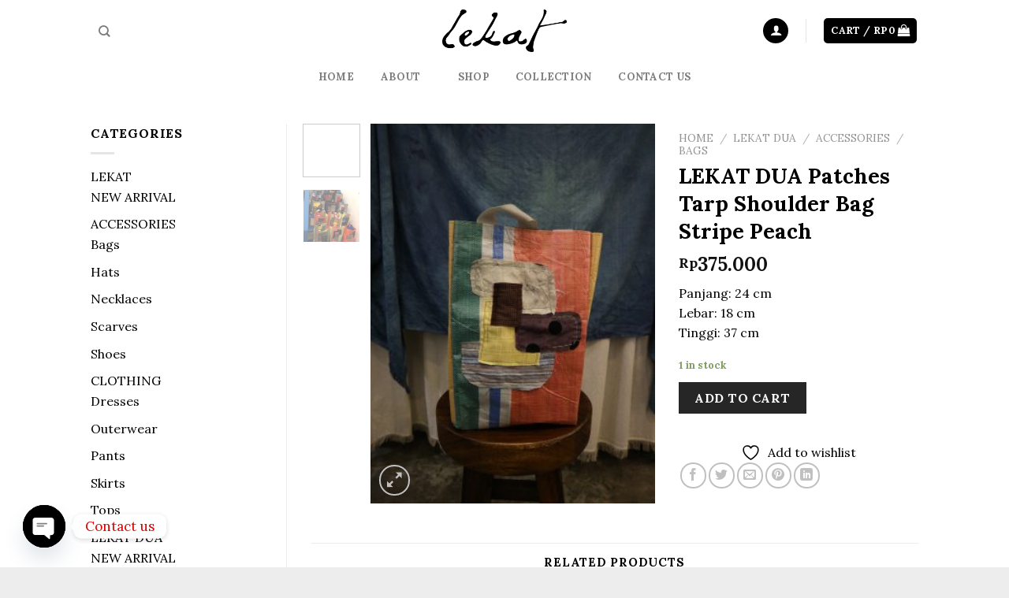

--- FILE ---
content_type: text/html; charset=UTF-8
request_url: https://www.lekatdihati.com/product/patches-tarp-shoulder-bag-c/
body_size: 26276
content:
<!DOCTYPE html>
<!--[if IE 9 ]> <html lang="en-US" class="ie9 loading-site no-js"> <![endif]-->
<!--[if IE 8 ]> <html lang="en-US" class="ie8 loading-site no-js"> <![endif]-->
<!--[if (gte IE 9)|!(IE)]><!--><html lang="en-US" class="loading-site no-js"> <!--<![endif]-->
<head>
	<meta charset="UTF-8" />
	<link rel="profile" href="https://gmpg.org/xfn/11" />
	<link rel="pingback" href="https://www.lekatdihati.com/xmlrpc.php" />

					<script type="abe22c00ee4770e6783dff01-text/javascript">document.documentElement.className = document.documentElement.className + ' yes-js js_active js'</script>
			<script type="abe22c00ee4770e6783dff01-text/javascript">(function(html){html.className = html.className.replace(/\bno-js\b/,'js')})(document.documentElement);</script>
<title>LEKAT DUA Patches Tarp Shoulder Bag Stripe Peach &#8211; LEKAT</title>
<meta name='robots' content='max-image-preview:large' />
<meta name="viewport" content="width=device-width, initial-scale=1, maximum-scale=1" /><link rel='dns-prefetch' href='//www.lekatdihati.com' />
<link rel='dns-prefetch' href='//code.jquery.com' />
<link rel='dns-prefetch' href='//fonts.googleapis.com' />
<link rel='preconnect' href='https://www.lekatdihati.com' />
<link rel="alternate" type="application/rss+xml" title="LEKAT &raquo; Feed" href="https://www.lekatdihati.com/feed/" />
<link rel="alternate" type="application/rss+xml" title="LEKAT &raquo; Comments Feed" href="https://www.lekatdihati.com/comments/feed/" />
<link rel="alternate" type="application/rss+xml" title="LEKAT &raquo; LEKAT DUA Patches Tarp Shoulder Bag Stripe Peach Comments Feed" href="https://www.lekatdihati.com/product/patches-tarp-shoulder-bag-c/feed/" />
<link rel="alternate" title="oEmbed (JSON)" type="application/json+oembed" href="https://www.lekatdihati.com/wp-json/oembed/1.0/embed?url=https%3A%2F%2Fwww.lekatdihati.com%2Fproduct%2Fpatches-tarp-shoulder-bag-c%2F" />
<link rel="alternate" title="oEmbed (XML)" type="text/xml+oembed" href="https://www.lekatdihati.com/wp-json/oembed/1.0/embed?url=https%3A%2F%2Fwww.lekatdihati.com%2Fproduct%2Fpatches-tarp-shoulder-bag-c%2F&#038;format=xml" />
		<style>
			.lazyload,
			.lazyloading {
				max-width: 100%;
			}
		</style>
		<style id='wp-img-auto-sizes-contain-inline-css' type='text/css'>
img:is([sizes=auto i],[sizes^="auto," i]){contain-intrinsic-size:3000px 1500px}
/*# sourceURL=wp-img-auto-sizes-contain-inline-css */
</style>

<style id='wp-emoji-styles-inline-css' type='text/css'>

	img.wp-smiley, img.emoji {
		display: inline !important;
		border: none !important;
		box-shadow: none !important;
		height: 1em !important;
		width: 1em !important;
		margin: 0 0.07em !important;
		vertical-align: -0.1em !important;
		background: none !important;
		padding: 0 !important;
	}
/*# sourceURL=wp-emoji-styles-inline-css */
</style>
<link rel='stylesheet' id='wp-block-library-css' href='https://www.lekatdihati.com/wp-includes/css/dist/block-library/style.min.css?ver=6.9' type='text/css' media='all' />
<link rel='stylesheet' id='wc-blocks-style-css' href='https://www.lekatdihati.com/wp-content/plugins/woocommerce/assets/client/blocks/wc-blocks.css?ver=wc-10.4.3' type='text/css' media='all' />
<link rel='stylesheet' id='jquery-selectBox-css' href='https://www.lekatdihati.com/wp-content/plugins/yith-woocommerce-wishlist/assets/css/jquery.selectBox.css?ver=1.2.0' type='text/css' media='all' />
<link rel='stylesheet' id='woocommerce_prettyPhoto_css-css' href='//www.lekatdihati.com/wp-content/plugins/woocommerce/assets/css/prettyPhoto.css?ver=3.1.6' type='text/css' media='all' />
<link rel='stylesheet' id='yith-wcwl-main-css' href='https://www.lekatdihati.com/wp-content/plugins/yith-woocommerce-wishlist/assets/css/style.css?ver=4.12.0' type='text/css' media='all' />
<style id='yith-wcwl-main-inline-css' type='text/css'>
 :root { --rounded-corners-radius: 16px; --add-to-cart-rounded-corners-radius: 16px; --color-headers-background: #F4F4F4; --feedback-duration: 3s } 
 :root { --rounded-corners-radius: 16px; --add-to-cart-rounded-corners-radius: 16px; --color-headers-background: #F4F4F4; --feedback-duration: 3s } 
 :root { --rounded-corners-radius: 16px; --add-to-cart-rounded-corners-radius: 16px; --color-headers-background: #F4F4F4; --feedback-duration: 3s } 
 :root { --rounded-corners-radius: 16px; --add-to-cart-rounded-corners-radius: 16px; --color-headers-background: #F4F4F4; --feedback-duration: 3s } 
 :root { --rounded-corners-radius: 16px; --add-to-cart-rounded-corners-radius: 16px; --color-headers-background: #F4F4F4; --feedback-duration: 3s } 
 :root { --rounded-corners-radius: 16px; --add-to-cart-rounded-corners-radius: 16px; --color-headers-background: #F4F4F4; --feedback-duration: 3s } 
 :root { --rounded-corners-radius: 16px; --add-to-cart-rounded-corners-radius: 16px; --color-headers-background: #F4F4F4; --feedback-duration: 3s } 
 :root { --rounded-corners-radius: 16px; --add-to-cart-rounded-corners-radius: 16px; --color-headers-background: #F4F4F4; --feedback-duration: 3s } 
 :root { --rounded-corners-radius: 16px; --add-to-cart-rounded-corners-radius: 16px; --color-headers-background: #F4F4F4; --feedback-duration: 3s } 
 :root { --rounded-corners-radius: 16px; --add-to-cart-rounded-corners-radius: 16px; --color-headers-background: #F4F4F4; --feedback-duration: 3s } 
/*# sourceURL=yith-wcwl-main-inline-css */
</style>
<style id='global-styles-inline-css' type='text/css'>
:root{--wp--preset--aspect-ratio--square: 1;--wp--preset--aspect-ratio--4-3: 4/3;--wp--preset--aspect-ratio--3-4: 3/4;--wp--preset--aspect-ratio--3-2: 3/2;--wp--preset--aspect-ratio--2-3: 2/3;--wp--preset--aspect-ratio--16-9: 16/9;--wp--preset--aspect-ratio--9-16: 9/16;--wp--preset--color--black: #000000;--wp--preset--color--cyan-bluish-gray: #abb8c3;--wp--preset--color--white: #ffffff;--wp--preset--color--pale-pink: #f78da7;--wp--preset--color--vivid-red: #cf2e2e;--wp--preset--color--luminous-vivid-orange: #ff6900;--wp--preset--color--luminous-vivid-amber: #fcb900;--wp--preset--color--light-green-cyan: #7bdcb5;--wp--preset--color--vivid-green-cyan: #00d084;--wp--preset--color--pale-cyan-blue: #8ed1fc;--wp--preset--color--vivid-cyan-blue: #0693e3;--wp--preset--color--vivid-purple: #9b51e0;--wp--preset--gradient--vivid-cyan-blue-to-vivid-purple: linear-gradient(135deg,rgb(6,147,227) 0%,rgb(155,81,224) 100%);--wp--preset--gradient--light-green-cyan-to-vivid-green-cyan: linear-gradient(135deg,rgb(122,220,180) 0%,rgb(0,208,130) 100%);--wp--preset--gradient--luminous-vivid-amber-to-luminous-vivid-orange: linear-gradient(135deg,rgb(252,185,0) 0%,rgb(255,105,0) 100%);--wp--preset--gradient--luminous-vivid-orange-to-vivid-red: linear-gradient(135deg,rgb(255,105,0) 0%,rgb(207,46,46) 100%);--wp--preset--gradient--very-light-gray-to-cyan-bluish-gray: linear-gradient(135deg,rgb(238,238,238) 0%,rgb(169,184,195) 100%);--wp--preset--gradient--cool-to-warm-spectrum: linear-gradient(135deg,rgb(74,234,220) 0%,rgb(151,120,209) 20%,rgb(207,42,186) 40%,rgb(238,44,130) 60%,rgb(251,105,98) 80%,rgb(254,248,76) 100%);--wp--preset--gradient--blush-light-purple: linear-gradient(135deg,rgb(255,206,236) 0%,rgb(152,150,240) 100%);--wp--preset--gradient--blush-bordeaux: linear-gradient(135deg,rgb(254,205,165) 0%,rgb(254,45,45) 50%,rgb(107,0,62) 100%);--wp--preset--gradient--luminous-dusk: linear-gradient(135deg,rgb(255,203,112) 0%,rgb(199,81,192) 50%,rgb(65,88,208) 100%);--wp--preset--gradient--pale-ocean: linear-gradient(135deg,rgb(255,245,203) 0%,rgb(182,227,212) 50%,rgb(51,167,181) 100%);--wp--preset--gradient--electric-grass: linear-gradient(135deg,rgb(202,248,128) 0%,rgb(113,206,126) 100%);--wp--preset--gradient--midnight: linear-gradient(135deg,rgb(2,3,129) 0%,rgb(40,116,252) 100%);--wp--preset--font-size--small: 13px;--wp--preset--font-size--medium: 20px;--wp--preset--font-size--large: 36px;--wp--preset--font-size--x-large: 42px;--wp--preset--spacing--20: 0.44rem;--wp--preset--spacing--30: 0.67rem;--wp--preset--spacing--40: 1rem;--wp--preset--spacing--50: 1.5rem;--wp--preset--spacing--60: 2.25rem;--wp--preset--spacing--70: 3.38rem;--wp--preset--spacing--80: 5.06rem;--wp--preset--shadow--natural: 6px 6px 9px rgba(0, 0, 0, 0.2);--wp--preset--shadow--deep: 12px 12px 50px rgba(0, 0, 0, 0.4);--wp--preset--shadow--sharp: 6px 6px 0px rgba(0, 0, 0, 0.2);--wp--preset--shadow--outlined: 6px 6px 0px -3px rgb(255, 255, 255), 6px 6px rgb(0, 0, 0);--wp--preset--shadow--crisp: 6px 6px 0px rgb(0, 0, 0);}:where(.is-layout-flex){gap: 0.5em;}:where(.is-layout-grid){gap: 0.5em;}body .is-layout-flex{display: flex;}.is-layout-flex{flex-wrap: wrap;align-items: center;}.is-layout-flex > :is(*, div){margin: 0;}body .is-layout-grid{display: grid;}.is-layout-grid > :is(*, div){margin: 0;}:where(.wp-block-columns.is-layout-flex){gap: 2em;}:where(.wp-block-columns.is-layout-grid){gap: 2em;}:where(.wp-block-post-template.is-layout-flex){gap: 1.25em;}:where(.wp-block-post-template.is-layout-grid){gap: 1.25em;}.has-black-color{color: var(--wp--preset--color--black) !important;}.has-cyan-bluish-gray-color{color: var(--wp--preset--color--cyan-bluish-gray) !important;}.has-white-color{color: var(--wp--preset--color--white) !important;}.has-pale-pink-color{color: var(--wp--preset--color--pale-pink) !important;}.has-vivid-red-color{color: var(--wp--preset--color--vivid-red) !important;}.has-luminous-vivid-orange-color{color: var(--wp--preset--color--luminous-vivid-orange) !important;}.has-luminous-vivid-amber-color{color: var(--wp--preset--color--luminous-vivid-amber) !important;}.has-light-green-cyan-color{color: var(--wp--preset--color--light-green-cyan) !important;}.has-vivid-green-cyan-color{color: var(--wp--preset--color--vivid-green-cyan) !important;}.has-pale-cyan-blue-color{color: var(--wp--preset--color--pale-cyan-blue) !important;}.has-vivid-cyan-blue-color{color: var(--wp--preset--color--vivid-cyan-blue) !important;}.has-vivid-purple-color{color: var(--wp--preset--color--vivid-purple) !important;}.has-black-background-color{background-color: var(--wp--preset--color--black) !important;}.has-cyan-bluish-gray-background-color{background-color: var(--wp--preset--color--cyan-bluish-gray) !important;}.has-white-background-color{background-color: var(--wp--preset--color--white) !important;}.has-pale-pink-background-color{background-color: var(--wp--preset--color--pale-pink) !important;}.has-vivid-red-background-color{background-color: var(--wp--preset--color--vivid-red) !important;}.has-luminous-vivid-orange-background-color{background-color: var(--wp--preset--color--luminous-vivid-orange) !important;}.has-luminous-vivid-amber-background-color{background-color: var(--wp--preset--color--luminous-vivid-amber) !important;}.has-light-green-cyan-background-color{background-color: var(--wp--preset--color--light-green-cyan) !important;}.has-vivid-green-cyan-background-color{background-color: var(--wp--preset--color--vivid-green-cyan) !important;}.has-pale-cyan-blue-background-color{background-color: var(--wp--preset--color--pale-cyan-blue) !important;}.has-vivid-cyan-blue-background-color{background-color: var(--wp--preset--color--vivid-cyan-blue) !important;}.has-vivid-purple-background-color{background-color: var(--wp--preset--color--vivid-purple) !important;}.has-black-border-color{border-color: var(--wp--preset--color--black) !important;}.has-cyan-bluish-gray-border-color{border-color: var(--wp--preset--color--cyan-bluish-gray) !important;}.has-white-border-color{border-color: var(--wp--preset--color--white) !important;}.has-pale-pink-border-color{border-color: var(--wp--preset--color--pale-pink) !important;}.has-vivid-red-border-color{border-color: var(--wp--preset--color--vivid-red) !important;}.has-luminous-vivid-orange-border-color{border-color: var(--wp--preset--color--luminous-vivid-orange) !important;}.has-luminous-vivid-amber-border-color{border-color: var(--wp--preset--color--luminous-vivid-amber) !important;}.has-light-green-cyan-border-color{border-color: var(--wp--preset--color--light-green-cyan) !important;}.has-vivid-green-cyan-border-color{border-color: var(--wp--preset--color--vivid-green-cyan) !important;}.has-pale-cyan-blue-border-color{border-color: var(--wp--preset--color--pale-cyan-blue) !important;}.has-vivid-cyan-blue-border-color{border-color: var(--wp--preset--color--vivid-cyan-blue) !important;}.has-vivid-purple-border-color{border-color: var(--wp--preset--color--vivid-purple) !important;}.has-vivid-cyan-blue-to-vivid-purple-gradient-background{background: var(--wp--preset--gradient--vivid-cyan-blue-to-vivid-purple) !important;}.has-light-green-cyan-to-vivid-green-cyan-gradient-background{background: var(--wp--preset--gradient--light-green-cyan-to-vivid-green-cyan) !important;}.has-luminous-vivid-amber-to-luminous-vivid-orange-gradient-background{background: var(--wp--preset--gradient--luminous-vivid-amber-to-luminous-vivid-orange) !important;}.has-luminous-vivid-orange-to-vivid-red-gradient-background{background: var(--wp--preset--gradient--luminous-vivid-orange-to-vivid-red) !important;}.has-very-light-gray-to-cyan-bluish-gray-gradient-background{background: var(--wp--preset--gradient--very-light-gray-to-cyan-bluish-gray) !important;}.has-cool-to-warm-spectrum-gradient-background{background: var(--wp--preset--gradient--cool-to-warm-spectrum) !important;}.has-blush-light-purple-gradient-background{background: var(--wp--preset--gradient--blush-light-purple) !important;}.has-blush-bordeaux-gradient-background{background: var(--wp--preset--gradient--blush-bordeaux) !important;}.has-luminous-dusk-gradient-background{background: var(--wp--preset--gradient--luminous-dusk) !important;}.has-pale-ocean-gradient-background{background: var(--wp--preset--gradient--pale-ocean) !important;}.has-electric-grass-gradient-background{background: var(--wp--preset--gradient--electric-grass) !important;}.has-midnight-gradient-background{background: var(--wp--preset--gradient--midnight) !important;}.has-small-font-size{font-size: var(--wp--preset--font-size--small) !important;}.has-medium-font-size{font-size: var(--wp--preset--font-size--medium) !important;}.has-large-font-size{font-size: var(--wp--preset--font-size--large) !important;}.has-x-large-font-size{font-size: var(--wp--preset--font-size--x-large) !important;}
/*# sourceURL=global-styles-inline-css */
</style>

<style id='classic-theme-styles-inline-css' type='text/css'>
/*! This file is auto-generated */
.wp-block-button__link{color:#fff;background-color:#32373c;border-radius:9999px;box-shadow:none;text-decoration:none;padding:calc(.667em + 2px) calc(1.333em + 2px);font-size:1.125em}.wp-block-file__button{background:#32373c;color:#fff;text-decoration:none}
/*# sourceURL=/wp-includes/css/classic-themes.min.css */
</style>
<link rel='stylesheet' id='biteship-css' href='https://www.lekatdihati.com/wp-content/plugins/biteship/public/css/biteship-public.css?ver=3.2.0' type='text/css' media='all' />
<link rel='stylesheet' id='jquery_uid-css' href='https://code.jquery.com/ui/1.12.0/themes/smoothness/jquery-ui.css?ver=1.12.0' type='text/css' media='all' />
<link rel='stylesheet' id='contact-form-7-css' href='https://www.lekatdihati.com/wp-content/plugins/contact-form-7/includes/css/styles.css?ver=6.1.4' type='text/css' media='all' />
<link rel='stylesheet' id='woocommerce-confirm-payment-css' href='https://www.lekatdihati.com/wp-content/plugins/wc-confirm-payment/public/css/woocommerce-confirm-payment-public.css?ver=1.0' type='text/css' media='all' />
<link rel='stylesheet' id='photoswipe-css' href='https://www.lekatdihati.com/wp-content/plugins/woocommerce/assets/css/photoswipe/photoswipe.min.css?ver=10.4.3' type='text/css' media='all' />
<link rel='stylesheet' id='photoswipe-default-skin-css' href='https://www.lekatdihati.com/wp-content/plugins/woocommerce/assets/css/photoswipe/default-skin/default-skin.min.css?ver=10.4.3' type='text/css' media='all' />
<style id='woocommerce-inline-inline-css' type='text/css'>
.woocommerce form .form-row .required { visibility: visible; }
/*# sourceURL=woocommerce-inline-inline-css */
</style>
<link rel='stylesheet' id='woo-variation-swatches-css' href='https://www.lekatdihati.com/wp-content/plugins/woo-variation-swatches/assets/css/frontend.min.css?ver=1762891148' type='text/css' media='all' />
<style id='woo-variation-swatches-inline-css' type='text/css'>
:root {
--wvs-tick:url("data:image/svg+xml;utf8,%3Csvg filter='drop-shadow(0px 0px 2px rgb(0 0 0 / .8))' xmlns='http://www.w3.org/2000/svg'  viewBox='0 0 30 30'%3E%3Cpath fill='none' stroke='%23ffffff' stroke-linecap='round' stroke-linejoin='round' stroke-width='4' d='M4 16L11 23 27 7'/%3E%3C/svg%3E");

--wvs-cross:url("data:image/svg+xml;utf8,%3Csvg filter='drop-shadow(0px 0px 5px rgb(255 255 255 / .6))' xmlns='http://www.w3.org/2000/svg' width='72px' height='72px' viewBox='0 0 24 24'%3E%3Cpath fill='none' stroke='%23ff0000' stroke-linecap='round' stroke-width='0.6' d='M5 5L19 19M19 5L5 19'/%3E%3C/svg%3E");
--wvs-single-product-item-width:30px;
--wvs-single-product-item-height:30px;
--wvs-single-product-item-font-size:16px}
/*# sourceURL=woo-variation-swatches-inline-css */
</style>
<link rel='stylesheet' id='flatsome-icons-css' href='https://www.lekatdihati.com/wp-content/themes/flatsome/assets/css/fl-icons.css?ver=3.3' type='text/css' media='all' />
<link rel='stylesheet' id='flatsome-woocommerce-wishlist-css' href='https://www.lekatdihati.com/wp-content/themes/flatsome/inc/integrations/wc-yith-wishlist/wishlist.css?ver=3.4' type='text/css' media='all' />
<link rel='stylesheet' id='chaty-front-css-css' href='https://www.lekatdihati.com/wp-content/plugins/chaty/css/chaty-front.min.css?ver=3.5.12025-10-07' type='text/css' media='all' />
<link rel='stylesheet' id='tablepress-default-css' href='https://www.lekatdihati.com/wp-content/plugins/tablepress/css/build/default.css?ver=3.2.6' type='text/css' media='all' />
<link rel='stylesheet' id='flatsome-main-css' href='https://www.lekatdihati.com/wp-content/themes/flatsome/assets/css/flatsome.css?ver=3.10.0' type='text/css' media='all' />
<link rel='stylesheet' id='flatsome-shop-css' href='https://www.lekatdihati.com/wp-content/themes/flatsome/assets/css/flatsome-shop.css?ver=3.10.0' type='text/css' media='all' />
<link rel='stylesheet' id='flatsome-style-css' href='https://www.lekatdihati.com/wp-content/themes/flatsome/style.css?ver=3.10.0' type='text/css' media='all' />
<link rel='stylesheet' id='flatsome-googlefonts-css' href='//fonts.googleapis.com/css?family=Lora%3Aregular%2Cregular%2Cregular%2C700%7CDavid+Libre%3Aregular%2Cregular&#038;display=swap&#038;ver=3.9' type='text/css' media='all' />
<script type="abe22c00ee4770e6783dff01-text/javascript" src="https://www.lekatdihati.com/wp-includes/js/jquery/jquery.min.js?ver=3.7.1" id="jquery-core-js"></script>
<script type="abe22c00ee4770e6783dff01-text/javascript" src="https://www.lekatdihati.com/wp-includes/js/jquery/jquery-migrate.min.js?ver=3.4.1" id="jquery-migrate-js"></script>
<script type="abe22c00ee4770e6783dff01-text/javascript" id="biteship-js-extra">
/* <![CDATA[ */
var phpVars = {"theme":"flatsome","checkoutType":"smartsearch","apiKey":"NFun\\vMDuK;wlbaFm\u003Cf\u003CgL`b]lm|dUJ=VF`89`","listCourier":["jne","tiki","sicepat"],"biteshipBaseUrl":"https://api.biteship.com","biteshipLicenseKey":"biteship_wocm.eyJhbGciOiJIUzI1NiIsInR5cCI6IkpXVCJ9.eyJuYW1lIjoiV29vQ29tbWVyY2UgRnJlZSIsInVzZXJJZCI6IjY1ZmRiMDQ0NDc5Y2NkMDAxMjZlNmY3MSIsImlhdCI6MTcxMTQyMzUyMX0.Ue9RUIOUmqhKgX2zy21CAziYh0ip7JWpUSN26oUfDng","biteshipLicenseKeyType":"woocommerceFree","shouldUseDistricPostalCode":"1","shouldUseMapModal":"1","trackingPageUrl":"https://dashboard.biteship.com/track-Lekat","trackingPageIsactive":"","multipleOriginsIsactive":"0","biteshipNonce":"3363bf74e9","userSession":{"clearCache":1,"coordinate":"","postcode":""}};
//# sourceURL=biteship-js-extra
/* ]]> */
</script>
<script type="abe22c00ee4770e6783dff01-text/javascript" src="https://www.lekatdihati.com/wp-content/plugins/biteship/public/js/biteship-public.js?ver=3.2.0-6086b582adb2ec0219494ccc39496e4d" id="biteship-js"></script>
<script type="abe22c00ee4770e6783dff01-text/javascript" src="https://www.lekatdihati.com/wp-content/plugins/biteship/public/js/jquery-ui.min.js?ver=3.2.0" id="biteship_jquery_ui-js"></script>
<script type="abe22c00ee4770e6783dff01-text/javascript" src="https://www.lekatdihati.com/wp-content/plugins/wc-confirm-payment/public/js/jquery.form.js?ver=1.0" id="woocommerce-confirm-payment-jquery-form-js"></script>
<script type="abe22c00ee4770e6783dff01-text/javascript" id="woocommerce-confirm-payment-js-extra">
/* <![CDATA[ */
var WCP = {"ajaxurl":"https://www.lekatdihati.com/wp-admin/admin-ajax.php","check_order_nonce":"79734e319c","current_date":"28-01-2026","i18n":{"maximum_upload_file":"Maximum upload file size 2 MB."}};
//# sourceURL=woocommerce-confirm-payment-js-extra
/* ]]> */
</script>
<script type="abe22c00ee4770e6783dff01-text/javascript" src="https://www.lekatdihati.com/wp-content/plugins/wc-confirm-payment/public/js/woocommerce-confirm-payment-public.js?ver=1.0" id="woocommerce-confirm-payment-js"></script>
<script type="abe22c00ee4770e6783dff01-text/javascript" src="https://www.lekatdihati.com/wp-content/plugins/woocommerce/assets/js/jquery-blockui/jquery.blockUI.min.js?ver=2.7.0-wc.10.4.3" id="wc-jquery-blockui-js" data-wp-strategy="defer"></script>
<script type="abe22c00ee4770e6783dff01-text/javascript" id="wc-add-to-cart-js-extra">
/* <![CDATA[ */
var wc_add_to_cart_params = {"ajax_url":"/wp-admin/admin-ajax.php","wc_ajax_url":"/?wc-ajax=%%endpoint%%","i18n_view_cart":"View cart","cart_url":"https://www.lekatdihati.com/cart/","is_cart":"","cart_redirect_after_add":"no"};
//# sourceURL=wc-add-to-cart-js-extra
/* ]]> */
</script>
<script type="abe22c00ee4770e6783dff01-text/javascript" src="https://www.lekatdihati.com/wp-content/plugins/woocommerce/assets/js/frontend/add-to-cart.min.js?ver=10.4.3" id="wc-add-to-cart-js" defer="defer" data-wp-strategy="defer"></script>
<script type="abe22c00ee4770e6783dff01-text/javascript" src="https://www.lekatdihati.com/wp-content/plugins/woocommerce/assets/js/photoswipe/photoswipe.min.js?ver=4.1.1-wc.10.4.3" id="wc-photoswipe-js" defer="defer" data-wp-strategy="defer"></script>
<script type="abe22c00ee4770e6783dff01-text/javascript" src="https://www.lekatdihati.com/wp-content/plugins/woocommerce/assets/js/photoswipe/photoswipe-ui-default.min.js?ver=4.1.1-wc.10.4.3" id="wc-photoswipe-ui-default-js" defer="defer" data-wp-strategy="defer"></script>
<script type="abe22c00ee4770e6783dff01-text/javascript" id="wc-single-product-js-extra">
/* <![CDATA[ */
var wc_single_product_params = {"i18n_required_rating_text":"Please select a rating","i18n_rating_options":["1 of 5 stars","2 of 5 stars","3 of 5 stars","4 of 5 stars","5 of 5 stars"],"i18n_product_gallery_trigger_text":"View full-screen image gallery","review_rating_required":"yes","flexslider":{"rtl":false,"animation":"slide","smoothHeight":true,"directionNav":false,"controlNav":"thumbnails","slideshow":false,"animationSpeed":500,"animationLoop":false,"allowOneSlide":false},"zoom_enabled":"","zoom_options":[],"photoswipe_enabled":"1","photoswipe_options":{"shareEl":false,"closeOnScroll":false,"history":false,"hideAnimationDuration":0,"showAnimationDuration":0},"flexslider_enabled":""};
//# sourceURL=wc-single-product-js-extra
/* ]]> */
</script>
<script type="abe22c00ee4770e6783dff01-text/javascript" src="https://www.lekatdihati.com/wp-content/plugins/woocommerce/assets/js/frontend/single-product.min.js?ver=10.4.3" id="wc-single-product-js" defer="defer" data-wp-strategy="defer"></script>
<script type="abe22c00ee4770e6783dff01-text/javascript" src="https://www.lekatdihati.com/wp-content/plugins/woocommerce/assets/js/js-cookie/js.cookie.min.js?ver=2.1.4-wc.10.4.3" id="wc-js-cookie-js" defer="defer" data-wp-strategy="defer"></script>
<script type="abe22c00ee4770e6783dff01-text/javascript" id="woocommerce-js-extra">
/* <![CDATA[ */
var woocommerce_params = {"ajax_url":"/wp-admin/admin-ajax.php","wc_ajax_url":"/?wc-ajax=%%endpoint%%","i18n_password_show":"Show password","i18n_password_hide":"Hide password"};
//# sourceURL=woocommerce-js-extra
/* ]]> */
</script>
<script type="abe22c00ee4770e6783dff01-text/javascript" src="https://www.lekatdihati.com/wp-content/plugins/woocommerce/assets/js/frontend/woocommerce.min.js?ver=10.4.3" id="woocommerce-js" defer="defer" data-wp-strategy="defer"></script>
<link rel="https://api.w.org/" href="https://www.lekatdihati.com/wp-json/" /><link rel="alternate" title="JSON" type="application/json" href="https://www.lekatdihati.com/wp-json/wp/v2/product/3888" /><link rel="EditURI" type="application/rsd+xml" title="RSD" href="https://www.lekatdihati.com/xmlrpc.php?rsd" />
<meta name="generator" content="WordPress 6.9" />
<meta name="generator" content="WooCommerce 10.4.3" />
<link rel="canonical" href="https://www.lekatdihati.com/product/patches-tarp-shoulder-bag-c/" />
<link rel='shortlink' href='https://www.lekatdihati.com/?p=3888' />
		<script type="abe22c00ee4770e6783dff01-text/javascript">
			document.documentElement.className = document.documentElement.className.replace('no-js', 'js');
		</script>
				<style>
			.no-js img.lazyload {
				display: none;
			}

			figure.wp-block-image img.lazyloading {
				min-width: 150px;
			}

			.lazyload,
			.lazyloading {
				--smush-placeholder-width: 100px;
				--smush-placeholder-aspect-ratio: 1/1;
				width: var(--smush-image-width, var(--smush-placeholder-width)) !important;
				aspect-ratio: var(--smush-image-aspect-ratio, var(--smush-placeholder-aspect-ratio)) !important;
			}

						.lazyload, .lazyloading {
				opacity: 0;
			}

			.lazyloaded {
				opacity: 1;
				transition: opacity 400ms;
				transition-delay: 0ms;
			}

					</style>
		<style>.bg{opacity: 0; transition: opacity 1s; -webkit-transition: opacity 1s;} .bg-loaded{opacity: 1;}</style><!--[if IE]><link rel="stylesheet" type="text/css" href="https://www.lekatdihati.com/wp-content/themes/flatsome/assets/css/ie-fallback.css"><script src="//cdnjs.cloudflare.com/ajax/libs/html5shiv/3.6.1/html5shiv.js"></script><script>var head = document.getElementsByTagName('head')[0],style = document.createElement('style');style.type = 'text/css';style.styleSheet.cssText = ':before,:after{content:none !important';head.appendChild(style);setTimeout(function(){head.removeChild(style);}, 0);</script><script src="https://www.lekatdihati.com/wp-content/themes/flatsome/assets/libs/ie-flexibility.js"></script><![endif]--><script type="abe22c00ee4770e6783dff01-text/javascript">

jQuery( document ).ready(function() {
    jQuery(".product-categories .cat-parent").addClass( "active");
});
</script>	<noscript><style>.woocommerce-product-gallery{ opacity: 1 !important; }</style></noscript>
	<link rel="icon" href="https://www.lekatdihati.com/wp-content/uploads/2020/08/Lekat-icon.png" sizes="32x32" />
<link rel="icon" href="https://www.lekatdihati.com/wp-content/uploads/2020/08/Lekat-icon.png" sizes="192x192" />
<link rel="apple-touch-icon" href="https://www.lekatdihati.com/wp-content/uploads/2020/08/Lekat-icon.png" />
<meta name="msapplication-TileImage" content="https://www.lekatdihati.com/wp-content/uploads/2020/08/Lekat-icon.png" />
<style id="custom-css" type="text/css">:root {--primary-color: #000000;}html{background-color:#ededed!important;}.header-main{height: 78px}#logo img{max-height: 78px}#logo{width:176px;}#logo img{padding:12px 0;}.header-bottom{min-height: 17px}.header-top{min-height: 41px}.transparent .header-main{height: 30px}.transparent #logo img{max-height: 30px}.has-transparent + .page-title:first-of-type,.has-transparent + #main > .page-title,.has-transparent + #main > div > .page-title,.has-transparent + #main .page-header-wrapper:first-of-type .page-title{padding-top: 80px;}.header.show-on-scroll,.stuck .header-main{height:70px!important}.stuck #logo img{max-height: 70px!important}.header-bg-color, .header-wrapper {background-color: rgba(255,255,255,0.9)}.header-bottom {background-color: #ffffff}.header-main .nav > li > a{line-height: 16px }.stuck .header-main .nav > li > a{line-height: 50px }.header-bottom-nav > li > a{line-height: 14px }@media (max-width: 549px) {.header-main{height: 126px}#logo img{max-height: 126px}}.nav-dropdown-has-arrow li.has-dropdown:before{border-bottom-color: #ffffff;}.nav .nav-dropdown{border-color: #ffffff }.nav-dropdown{font-size:106%}.nav-dropdown-has-arrow li.has-dropdown:after{border-bottom-color: #ffffff;}.nav .nav-dropdown{background-color: #ffffff}/* Color */.accordion-title.active, .has-icon-bg .icon .icon-inner,.logo a, .primary.is-underline, .primary.is-link, .badge-outline .badge-inner, .nav-outline > li.active> a,.nav-outline >li.active > a, .cart-icon strong,[data-color='primary'], .is-outline.primary{color: #000000;}/* Color !important */[data-text-color="primary"]{color: #000000!important;}/* Background Color */[data-text-bg="primary"]{background-color: #000000;}/* Background */.scroll-to-bullets a,.featured-title, .label-new.menu-item > a:after, .nav-pagination > li > .current,.nav-pagination > li > span:hover,.nav-pagination > li > a:hover,.has-hover:hover .badge-outline .badge-inner,button[type="submit"], .button.wc-forward:not(.checkout):not(.checkout-button), .button.submit-button, .button.primary:not(.is-outline),.featured-table .title,.is-outline:hover, .has-icon:hover .icon-label,.nav-dropdown-bold .nav-column li > a:hover, .nav-dropdown.nav-dropdown-bold > li > a:hover, .nav-dropdown-bold.dark .nav-column li > a:hover, .nav-dropdown.nav-dropdown-bold.dark > li > a:hover, .is-outline:hover, .tagcloud a:hover,.grid-tools a, input[type='submit']:not(.is-form), .box-badge:hover .box-text, input.button.alt,.nav-box > li > a:hover,.nav-box > li.active > a,.nav-pills > li.active > a ,.current-dropdown .cart-icon strong, .cart-icon:hover strong, .nav-line-bottom > li > a:before, .nav-line-grow > li > a:before, .nav-line > li > a:before,.banner, .header-top, .slider-nav-circle .flickity-prev-next-button:hover svg, .slider-nav-circle .flickity-prev-next-button:hover .arrow, .primary.is-outline:hover, .button.primary:not(.is-outline), input[type='submit'].primary, input[type='submit'].primary, input[type='reset'].button, input[type='button'].primary, .badge-inner{background-color: #000000;}/* Border */.nav-vertical.nav-tabs > li.active > a,.scroll-to-bullets a.active,.nav-pagination > li > .current,.nav-pagination > li > span:hover,.nav-pagination > li > a:hover,.has-hover:hover .badge-outline .badge-inner,.accordion-title.active,.featured-table,.is-outline:hover, .tagcloud a:hover,blockquote, .has-border, .cart-icon strong:after,.cart-icon strong,.blockUI:before, .processing:before,.loading-spin, .slider-nav-circle .flickity-prev-next-button:hover svg, .slider-nav-circle .flickity-prev-next-button:hover .arrow, .primary.is-outline:hover{border-color: #000000}.nav-tabs > li.active > a{border-top-color: #000000}.widget_shopping_cart_content .blockUI.blockOverlay:before { border-left-color: #000000 }.woocommerce-checkout-review-order .blockUI.blockOverlay:before { border-left-color: #000000 }/* Fill */.slider .flickity-prev-next-button:hover svg,.slider .flickity-prev-next-button:hover .arrow{fill: #000000;}/* Background Color */[data-icon-label]:after, .secondary.is-underline:hover,.secondary.is-outline:hover,.icon-label,.button.secondary:not(.is-outline),.button.alt:not(.is-outline), .badge-inner.on-sale, .button.checkout, .single_add_to_cart_button{ background-color:#262626; }[data-text-bg="secondary"]{background-color: #262626;}/* Color */.secondary.is-underline,.secondary.is-link, .secondary.is-outline,.stars a.active, .star-rating:before, .woocommerce-page .star-rating:before,.star-rating span:before, .color-secondary{color: #262626}/* Color !important */[data-text-color="secondary"]{color: #262626!important;}/* Border */.secondary.is-outline:hover{border-color:#262626}body{font-size: 100%;}@media screen and (max-width: 549px){body{font-size: 100%;}}body{font-family:"Lora", sans-serif}body{font-weight: 0}body{color: #000000}.nav > li > a {font-family:"Lora", sans-serif;}.nav > li > a {font-weight: 700;}h1,h2,h3,h4,h5,h6,.heading-font, .off-canvas-center .nav-sidebar.nav-vertical > li > a{font-family: "Lora", sans-serif;}h1,h2,h3,h4,h5,h6,.heading-font,.banner h1,.banner h2{font-weight: 0;}h1,h2,h3,h4,h5,h6,.heading-font{color: #000000;}.alt-font{font-family: "David Libre", sans-serif;}.alt-font{font-weight: 0!important;}a{color: #000000;}.shop-page-title.featured-title .title-bg{ background-image: url(https://www.lekatdihati.com/wp-content/uploads/2020/09/IMG_8743-scaled.jpg)!important;}@media screen and (min-width: 550px){.products .box-vertical .box-image{min-width: 500px!important;width: 500px!important;}}.absolute-footer, html{background-color: #ffffff}/* Custom CSS */ul#menu-foo1 {font-size: 11px;color: black;}.copyright-footer {font-size: 12px;padding: 20px;}.woocommerce-tabs.wc-tabs-wrapper.container.tabbed-content {display: none;}h3.product-section-title.container-width.product-section-title-related.pt-half.pb-half.uppercase {font-size: 15px;text-align: center;}p#billing_country_field {display: none;}p#billing_address_2_field:before { content: 'Kecamatan';}p#billing_address_2_field { line-height: .5em;margin-top: 2%;}nav.breadcrumbs.flex-row.flex-row-center.heading-font.checkout-breadcrumbs.text-center.strong.h2.uppercase {font-size: 16px;}li.cat-item.cat-item-15 {display: block;}.nav-pagination>li>span, .nav-pagination>li>a {font-size: 1.1em;display: block;height: 2.25em;line-height: 2em;text-align: center;width: auto;min-width: 2.25em;padding: 0 7px;font-weight: bolder;border-radius: 0px;border: black 1px solid;transition: all .3s;vertical-align: top;}ul.page-numbers.nav-pagination.links.text-center {font-size: 12px;}.term-description {text-align: center;FONT-SIZE: 11PX;}.nav>li>a {FONT-SIZE: 12PX;padding: 10px;}.nav-size-large>li>a {font-size: 13px;padding: 10px;}.has-dropdown .icon-angle-down {font-size: 16px;margin-left: .2em;opacity: .0;}.widget .toggle i {opacity: .0;}.is-small, .is-small.button {display:block;}.is-smaller {display:block;}/* Custom CSS Tablet */@media (max-width: 849px){ul.links li {margin: 0 .3em;display: inline-block;}}.label-new.menu-item > a:after{content:"New";}.label-hot.menu-item > a:after{content:"Hot";}.label-sale.menu-item > a:after{content:"Sale";}.label-popular.menu-item > a:after{content:"Popular";}</style></head>

<body class="wp-singular product-template-default single single-product postid-3888 wp-theme-flatsome theme-flatsome woocommerce woocommerce-page woocommerce-no-js woo-variation-swatches wvs-behavior-blur wvs-theme-flatsome wvs-show-label wvs-tooltip full-width box-shadow lightbox nav-dropdown-has-arrow">


<a class="skip-link screen-reader-text" href="#main">Skip to content</a>

<div id="wrapper">

	
	<header id="header" class="header has-sticky sticky-fade">
		<div class="header-wrapper">
			<div id="masthead" class="header-main show-logo-center">
      <div class="header-inner flex-row container logo-center medium-logo-center" role="navigation">

          <!-- Logo -->
          <div id="logo" class="flex-col logo">
            <!-- Header logo -->
<a href="https://www.lekatdihati.com/" title="LEKAT - LEKAT Indonesia" rel="home">
    <img width="176" height="78" data-src="http://www.lekatdihati.com/wp-content/uploads/2019/12/LEKAT-LOGO-BLACK.png" class="header_logo header-logo lazyload" alt="LEKAT" src="[data-uri]" style="--smush-placeholder-width: 176px; --smush-placeholder-aspect-ratio: 176/78;" /><img  width="176" height="78" data-src="http://www.lekatdihati.com/wp-content/uploads/2019/12/LEKAT-LOGO-BLACK.png" class="header-logo-dark lazyload" alt="LEKAT" src="[data-uri]" style="--smush-placeholder-width: 176px; --smush-placeholder-aspect-ratio: 176/78;" /></a>
          </div>

          <!-- Mobile Left Elements -->
          <div class="flex-col show-for-medium flex-left">
            <ul class="mobile-nav nav nav-left ">
                          </ul>
          </div>

          <!-- Left Elements -->
          <div class="flex-col hide-for-medium flex-left
            ">
            <ul class="header-nav header-nav-main nav nav-left  nav-spacing-xlarge nav-uppercase" >
              <li class="header-search header-search-dropdown has-icon has-dropdown menu-item-has-children">
		<a href="#" aria-label="Search" class="is-small"><i class="icon-search" ></i></a>
		<ul class="nav-dropdown nav-dropdown-bold dropdown-uppercase">
	 	<li class="header-search-form search-form html relative has-icon">
	<div class="header-search-form-wrapper">
		<div class="searchform-wrapper ux-search-box relative is-normal"><form role="search" method="get" class="searchform" action="https://www.lekatdihati.com/">
	<div class="flex-row relative">
						<div class="flex-col flex-grow">
			<label class="screen-reader-text" for="woocommerce-product-search-field-0">Search for:</label>
			<input type="search" id="woocommerce-product-search-field-0" class="search-field mb-0" placeholder="Search&hellip;" value="" name="s" />
			<input type="hidden" name="post_type" value="product" />
					</div><!-- .flex-col -->
		<div class="flex-col">
			<button type="submit" value="Search" class="ux-search-submit submit-button secondary button icon mb-0">
				<i class="icon-search" ></i>			</button>
		</div><!-- .flex-col -->
	</div><!-- .flex-row -->
	<div class="live-search-results text-left z-top"></div>
</form>
</div>	</div>
</li>	</ul><!-- .nav-dropdown -->
</li>
            </ul>
          </div>

          <!-- Right Elements -->
          <div class="flex-col hide-for-medium flex-right">
            <ul class="header-nav header-nav-main nav nav-right  nav-spacing-xlarge nav-uppercase">
              <li class="account-item has-icon
    "
>
<div class="header-button">
<a href="https://www.lekatdihati.com/my-account/"
    class="nav-top-link nav-top-not-logged-in icon primary button circle is-small"
    data-open="#login-form-popup"  >
  <i class="icon-user" ></i>
</a><!-- .account-login-link -->

</div>

</li>
<li class="header-divider"></li><li class="cart-item has-icon has-dropdown">
<div class="header-button">
<a href="https://www.lekatdihati.com/cart/" title="Cart" class="header-cart-link icon primary button round is-small">


<span class="header-cart-title">
   Cart   /      <span class="cart-price"><span class="woocommerce-Price-amount amount"><bdi><span class="woocommerce-Price-currencySymbol">Rp</span>0</bdi></span></span>
  </span>

    <i class="icon-shopping-bag"
    data-icon-label="0">
  </i>
  </a>
</div>
 <ul class="nav-dropdown nav-dropdown-bold dropdown-uppercase">
    <li class="html widget_shopping_cart">
      <div class="widget_shopping_cart_content">
        

	<p class="woocommerce-mini-cart__empty-message">No products in the cart.</p>


      </div>
    </li>
     </ul><!-- .nav-dropdown -->

</li>
            </ul>
          </div>

          <!-- Mobile Right Elements -->
          <div class="flex-col show-for-medium flex-right">
            <ul class="mobile-nav nav nav-right ">
              <li class="cart-item has-icon">

<div class="header-button">      <a href="https://www.lekatdihati.com/cart/" class="header-cart-link off-canvas-toggle nav-top-link icon primary button round is-small" data-open="#cart-popup" data-class="off-canvas-cart" title="Cart" data-pos="right">
  
    <i class="icon-shopping-bag"
    data-icon-label="0">
  </i>
  </a>
</div>

  <!-- Cart Sidebar Popup -->
  <div id="cart-popup" class="mfp-hide widget_shopping_cart">
  <div class="cart-popup-inner inner-padding">
      <div class="cart-popup-title text-center">
          <h4 class="uppercase">Cart</h4>
          <div class="is-divider"></div>
      </div>
      <div class="widget_shopping_cart_content">
          

	<p class="woocommerce-mini-cart__empty-message">No products in the cart.</p>


      </div>
             <div class="cart-sidebar-content relative"></div>  </div>
  </div>

</li>
            </ul>
          </div>

      </div><!-- .header-inner -->
     
      </div><!-- .header-main --><div id="wide-nav" class="header-bottom wide-nav flex-has-center">
    <div class="flex-row container">

            
                        <div class="flex-col hide-for-medium flex-center">
                <ul class="nav header-nav header-bottom-nav nav-center  nav-size-large nav-uppercase">
                    <li id="menu-item-1322" class="menu-item menu-item-type-post_type menu-item-object-page menu-item-home  menu-item-1322"><a href="https://www.lekatdihati.com/" class="nav-top-link">Home</a></li>
<li id="menu-item-1340" class="menu-item menu-item-type-post_type menu-item-object-page menu-item-has-children  menu-item-1340 has-dropdown"><a href="https://www.lekatdihati.com/about/" class="nav-top-link">About<i class="icon-angle-down" ></i></a>
<ul class='nav-dropdown nav-dropdown-bold dropdown-uppercase'>
	<li id="menu-item-3115" class="menu-item menu-item-type-post_type menu-item-object-page  menu-item-3115"><a href="https://www.lekatdihati.com/the-designer/">The Designer</a></li>
	<li id="menu-item-3116" class="menu-item menu-item-type-post_type menu-item-object-page  menu-item-3116"><a href="https://www.lekatdihati.com/the-brand/">The Brand</a></li>
	<li id="menu-item-3119" class="menu-item menu-item-type-post_type menu-item-object-page  menu-item-3119"><a href="https://www.lekatdihati.com/people-of-lekat/">People of LEKAT</a></li>
	<li id="menu-item-3118" class="menu-item menu-item-type-post_type menu-item-object-page  menu-item-3118"><a href="https://www.lekatdihati.com/press/">Press</a></li>
	<li id="menu-item-3117" class="menu-item menu-item-type-post_type menu-item-object-page  menu-item-3117"><a href="https://www.lekatdihati.com/video/">Video</a></li>
</ul>
</li>
<li id="menu-item-4081" class="menu-item menu-item-type-post_type menu-item-object-page current_page_parent  menu-item-4081"><a href="https://www.lekatdihati.com/shop/" class="nav-top-link">SHOP</a></li>
<li id="menu-item-2767" class="menu-item menu-item-type-post_type menu-item-object-page  menu-item-2767"><a href="https://www.lekatdihati.com/collection-2/" class="nav-top-link">Collection</a></li>
<li id="menu-item-1335" class="menu-item menu-item-type-post_type menu-item-object-page  menu-item-1335"><a href="https://www.lekatdihati.com/contact/" class="nav-top-link">Contact Us</a></li>
                </ul>
            </div><!-- flex-col -->
            
            
                          <div class="flex-col show-for-medium flex-grow">
                  <ul class="nav header-bottom-nav nav-center mobile-nav  nav-size-large nav-uppercase">
                      <li class="nav-icon has-icon">
  <div class="header-button">		<a href="#" data-open="#main-menu" data-pos="left" data-bg="main-menu-overlay" data-color="" class="icon button round is-outline is-small" aria-label="Menu" aria-controls="main-menu" aria-expanded="false">
		
		  <i class="icon-menu" ></i>
		  <span class="menu-title uppercase hide-for-small">Menu</span>		</a>
	 </div> </li>                  </ul>
              </div>
            
    </div><!-- .flex-row -->
</div><!-- .header-bottom -->

<div class="header-bg-container fill"><div class="header-bg-image fill"></div><div class="header-bg-color fill"></div></div><!-- .header-bg-container -->		</div><!-- header-wrapper-->
	</header>

	
	<main id="main" class="">

	<div class="shop-container">
		
			<div class="container">
	<div class="woocommerce-notices-wrapper"></div></div><!-- /.container -->
<div id="product-3888" class="product type-product post-3888 status-publish first instock product_cat-bag-lekat-dua product_cat-lekat-dua has-post-thumbnail taxable shipping-taxable purchasable product-type-simple">
	<div class="product-main">
 <div class="row content-row row-divided row-large">

 	<div id="product-sidebar" class="col large-3 hide-for-medium shop-sidebar ">
		<aside id="custom_html-2" class="widget_text widget widget_custom_html"><span class="widget-title shop-sidebar">Categories</span><div class="is-divider small"></div><div class="textwidget custom-html-widget"><ul class="product-categories"><li class="cat-item cat-item-32 cat-parent active has-child" aria-expanded="false"><a href="https://www.lekatdihati.com/product-category/lekat/">LEKAT</a><button class="toggle"><i class="icon-angle-down"></i></button><button class="toggle"><i class="icon-angle-down"></i></button><ul class="children">
<li class="cat-item cat-item-99"><a href="https://www.lekatdihati.com/product-category/lekat/new-arrival-lekat/">NEW ARRIVAL</a></li>
<li class="cat-item cat-item-31 cat-parent active has-child" aria-expanded="false"><a href="https://www.lekatdihati.com/product-category/lekat/accessories/">ACCESSORIES</a>	<button class="toggle"><i class="icon-angle-down"></i></button><button class="toggle"><i class="icon-angle-down"></i></button><ul class="children">
<li class="cat-item cat-item-16"><a href="https://www.lekatdihati.com/product-category/lekat/accessories/bag/">Bags</a></li>
<li class="cat-item cat-item-68"><a href="https://www.lekatdihati.com/product-category/lekat/accessories/lekat-hats/">Hats</a></li>
<li class="cat-item cat-item-48"><a href="https://www.lekatdihati.com/product-category/lekat/accessories/necklaces/">Necklaces</a></li>
<li class="cat-item cat-item-49"><a href="https://www.lekatdihati.com/product-category/lekat/accessories/scarves/">Scarves</a></li>
<li class="cat-item cat-item-23"><a href="https://www.lekatdihati.com/product-category/lekat/accessories/shoes/">Shoes</a></li>
	</ul>
</li>
<li class="cat-item cat-item-24 cat-parent active has-child" aria-expanded="false"><a href="https://www.lekatdihati.com/product-category/lekat/clothings/">CLOTHING</a>	<button class="toggle"><i class="icon-angle-down"></i></button><button class="toggle"><i class="icon-angle-down"></i></button><ul class="children">
<li class="cat-item cat-item-40"><a href="https://www.lekatdihati.com/product-category/lekat/clothings/dresses/">Dresses</a></li>
<li class="cat-item cat-item-41"><a href="https://www.lekatdihati.com/product-category/lekat/clothings/outerwear/">Outerwear</a></li>
<li class="cat-item cat-item-37"><a href="https://www.lekatdihati.com/product-category/lekat/clothings/pants/">Pants</a></li>
<li class="cat-item cat-item-39"><a href="https://www.lekatdihati.com/product-category/lekat/clothings/skirts/">Skirts</a></li>
<li class="cat-item cat-item-36"><a href="https://www.lekatdihati.com/product-category/lekat/clothings/tops/">Tops</a></li>
	</ul>
</li>
</ul>
</li>
<li class="cat-item cat-item-33 cat-parent active has-child" aria-expanded="false"><a href="https://www.lekatdihati.com/product-category/lekat-dua/">LEKAT DUA</a><button class="toggle"><i class="icon-angle-down"></i></button><button class="toggle"><i class="icon-angle-down"></i></button><ul class="children">
<li class="cat-item cat-item-99"><a href="https://www.lekatdihati.com/product-category/lekat-dua/?orderby=date">NEW ARRIVAL</a></li>
<li class="cat-item cat-item-70 cat-parent active has-child" aria-expanded="false"><a href="https://www.lekatdihati.com/product-category/lekat-dua/lekat-dua-accesories/">ACCESSORIES</a>	<button class="toggle"><i class="icon-angle-down"></i></button><button class="toggle"><i class="icon-angle-down"></i></button><ul class="children">
<li class="cat-item cat-item-71"><a href="https://www.lekatdihati.com/product-category/lekat-dua/lekat-dua-accesories/bag-lekat-dua/">Bags</a></li>
<li class="cat-item cat-item-69"><a href="https://www.lekatdihati.com/product-category/lekat-dua/lekat-dua-accesories/lekat-dua-hats/">Hats</a></li>
<li class="cat-item cat-item-72"><a href="https://www.lekatdihati.com/product-category/lekat-dua/lekat-dua-accesories/neckales-lekat-dua/">Necklaces</a></li>
	</ul>
</li>
<li class="cat-item cat-item-35 cat-parent active has-child" aria-expanded="false"><a href="https://www.lekatdihati.com/product-category/lekat-dua/clothing-lekat-dua/">CLOTHING</a>	<button class="toggle"><i class="icon-angle-down"></i></button><button class="toggle"><i class="icon-angle-down"></i></button><ul class="children">
<li class="cat-item cat-item-42"><a href="https://www.lekatdihati.com/product-category/lekat-dua/clothing-lekat-dua/dresses-women-lekat-dua/">Dresses</a></li>
<li class="cat-item cat-item-51"><a href="https://www.lekatdihati.com/product-category/lekat-dua/clothing-lekat-dua/outerwear-women-lekat-dua/">Outerwear</a></li>
<li class="cat-item cat-item-46"><a href="https://www.lekatdihati.com/product-category/lekat-dua/clothing-lekat-dua/pants-women-lekat-dua/">Pants</a></li>
<li class="cat-item cat-item-44"><a href="https://www.lekatdihati.com/product-category/lekat-dua/clothing-lekat-dua/skirts-women-lekat-dua/">Skirts</a></li>
<li class="cat-item cat-item-47"><a href="https://www.lekatdihati.com/product-category/lekat-dua/clothing-lekat-dua/tops-women-lekat-dua/">Tops</a></li>
	</ul>
</li>
</ul>
</li>
<li class="cat-item cat-item-50 cat-parent active has-child" aria-expanded="false"><a href="https://www.lekatdihati.com/product-category/lekat-man/">LEKAT MAN</a><button class="toggle"><i class="icon-angle-down"></i></button><button class="toggle"><i class="icon-angle-down"></i></button><ul class="children">
<li class="cat-item cat-item-99"><a href="https://www.lekatdihati.com/product-category/lekat-man/?orderby=date">New Arrival</a></li>
<li class="cat-item cat-item-65 cat-parent active has-child" aria-expanded="false"><a href="https://www.lekatdihati.com/product-category/lekat-man/clothing-man/">Clothing</a>	<button class="toggle"><i class="icon-angle-down"></i></button><button class="toggle"><i class="icon-angle-down"></i></button><ul class="children">
<li class="cat-item cat-item-67"><a href="https://www.lekatdihati.com/product-category/lekat-man/clothing-man/lekatman-outwear/">Outwear</a></li>
<li class="cat-item cat-item-66"><a href="https://www.lekatdihati.com/product-category/lekat-man/clothing-man/tops-lekatman/">Tops</a></li>
	</ul>
</li>
</ul>
</li>
</ul></div></aside>	</div><!-- col large-3 -->

	<div class="col large-9">
		<div class="row">
			<div class="large-7 col">
				<div class="row row-small">
<div class="col large-10">

<div class="woocommerce-product-gallery woocommerce-product-gallery--with-images woocommerce-product-gallery--columns-4 images relative mb-half has-hover" data-columns="4">

  <div class="badge-container is-larger absolute left top z-1">
</div>
  <div class="image-tools absolute top show-on-hover right z-3">
    		<div class="wishlist-icon">
			<button class="wishlist-button button is-outline circle icon" aria-label="Wishlist">
				<i class="icon-heart" ></i>			</button>
			<div class="wishlist-popup dark">
				
<div
	class="yith-wcwl-add-to-wishlist add-to-wishlist-3888 yith-wcwl-add-to-wishlist--link-style wishlist-fragment on-first-load"
	data-fragment-ref="3888"
	data-fragment-options="{&quot;base_url&quot;:&quot;&quot;,&quot;product_id&quot;:3888,&quot;parent_product_id&quot;:0,&quot;product_type&quot;:&quot;simple&quot;,&quot;is_single&quot;:false,&quot;in_default_wishlist&quot;:false,&quot;show_view&quot;:false,&quot;browse_wishlist_text&quot;:&quot;Browse wishlist&quot;,&quot;already_in_wishslist_text&quot;:&quot;The product is already in your wishlist!&quot;,&quot;product_added_text&quot;:&quot;Product added!&quot;,&quot;available_multi_wishlist&quot;:false,&quot;disable_wishlist&quot;:false,&quot;show_count&quot;:false,&quot;ajax_loading&quot;:false,&quot;loop_position&quot;:&quot;after_add_to_cart&quot;,&quot;item&quot;:&quot;add_to_wishlist&quot;}"
>
			
			<!-- ADD TO WISHLIST -->
			
<div class="yith-wcwl-add-button">
		<a
		href="?add_to_wishlist=3888&#038;_wpnonce=934906b84a"
		class="add_to_wishlist single_add_to_wishlist"
		data-product-id="3888"
		data-product-type="simple"
		data-original-product-id="0"
		data-title="Add to wishlist"
		rel="nofollow"
	>
		<svg id="yith-wcwl-icon-heart-outline" class="yith-wcwl-icon-svg" fill="none" stroke-width="1.5" stroke="currentColor" viewBox="0 0 24 24" xmlns="http://www.w3.org/2000/svg">
  <path stroke-linecap="round" stroke-linejoin="round" d="M21 8.25c0-2.485-2.099-4.5-4.688-4.5-1.935 0-3.597 1.126-4.312 2.733-.715-1.607-2.377-2.733-4.313-2.733C5.1 3.75 3 5.765 3 8.25c0 7.22 9 12 9 12s9-4.78 9-12Z"></path>
</svg>		<span>Add to wishlist</span>
	</a>
</div>

			<!-- COUNT TEXT -->
			
			</div>
			</div>
		</div>
		  </div>

  <figure class="woocommerce-product-gallery__wrapper product-gallery-slider slider slider-nav-small mb-0 has-image-zoom"
        data-flickity-options='{
                "cellAlign": "center",
                "wrapAround": true,
                "autoPlay": false,
                "prevNextButtons":true,
                "adaptiveHeight": true,
                "imagesLoaded": true,
                "lazyLoad": 1,
                "dragThreshold" : 15,
                "pageDots": false,
                "rightToLeft": false       }'>
    <div data-thumb="https://www.lekatdihati.com/wp-content/uploads/2020/09/IMG_8743-100x100.jpg" class="woocommerce-product-gallery__image slide first"><a href="https://www.lekatdihati.com/wp-content/uploads/2020/09/IMG_8743-scaled.jpg"><img loading="lazy" width="300" height="400" src="data:image/svg+xml,%3Csvg%20viewBox%3D%220%200%201920%202560%22%20xmlns%3D%22http%3A%2F%2Fwww.w3.org%2F2000%2Fsvg%22%3E%3C%2Fsvg%3E" class="lazy-load wp-post-image skip-lazy" alt="" title="IMG_8743" data-caption="" data-src="https://www.lekatdihati.com/wp-content/uploads/2020/09/IMG_8743-scaled.jpg" data-large_image="https://www.lekatdihati.com/wp-content/uploads/2020/09/IMG_8743-scaled.jpg" data-large_image_width="1920" data-large_image_height="2560" decoding="async" fetchpriority="high" srcset="" data-srcset="https://www.lekatdihati.com/wp-content/uploads/2020/09/IMG_8743-300x400.jpg 300w, https://www.lekatdihati.com/wp-content/uploads/2020/09/IMG_8743-225x300.jpg 225w, https://www.lekatdihati.com/wp-content/uploads/2020/09/IMG_8743-768x1024.jpg 768w, https://www.lekatdihati.com/wp-content/uploads/2020/09/IMG_8743-1152x1536.jpg 1152w, https://www.lekatdihati.com/wp-content/uploads/2020/09/IMG_8743-1536x2048.jpg 1536w, https://www.lekatdihati.com/wp-content/uploads/2020/09/IMG_8743-scaled.jpg 1920w" sizes="(max-width: 300px) 100vw, 300px" /></a></div><div data-thumb="https://www.lekatdihati.com/wp-content/uploads/2020/09/WhatsApp-Image-2020-08-13-at-18.16.05-100x100.jpeg" class="woocommerce-product-gallery__image slide"><a href="https://www.lekatdihati.com/wp-content/uploads/2020/09/WhatsApp-Image-2020-08-13-at-18.16.05.jpeg"><img loading="lazy" width="300" height="400" src="data:image/svg+xml,%3Csvg%20viewBox%3D%220%200%20960%201280%22%20xmlns%3D%22http%3A%2F%2Fwww.w3.org%2F2000%2Fsvg%22%3E%3C%2Fsvg%3E" class="lazy-load skip-lazy" alt="" title="WhatsApp Image 2020-08-13 at 18.16.05" data-caption="" data-src="https://www.lekatdihati.com/wp-content/uploads/2020/09/WhatsApp-Image-2020-08-13-at-18.16.05.jpeg" data-large_image="https://www.lekatdihati.com/wp-content/uploads/2020/09/WhatsApp-Image-2020-08-13-at-18.16.05.jpeg" data-large_image_width="960" data-large_image_height="1280" decoding="async" srcset="" data-srcset="https://www.lekatdihati.com/wp-content/uploads/2020/09/WhatsApp-Image-2020-08-13-at-18.16.05-300x400.jpeg 300w, https://www.lekatdihati.com/wp-content/uploads/2020/09/WhatsApp-Image-2020-08-13-at-18.16.05-225x300.jpeg 225w, https://www.lekatdihati.com/wp-content/uploads/2020/09/WhatsApp-Image-2020-08-13-at-18.16.05-768x1024.jpeg 768w, https://www.lekatdihati.com/wp-content/uploads/2020/09/WhatsApp-Image-2020-08-13-at-18.16.05.jpeg 960w" sizes="(max-width: 300px) 100vw, 300px" /></a></div>  </figure>

  <div class="image-tools absolute bottom left z-3">
        <a href="#product-zoom" class="zoom-button button is-outline circle icon tooltip hide-for-small" title="Zoom">
      <i class="icon-expand" ></i>    </a>
   </div>
</div>
</div>

    <div class="col large-2 large-col-first vertical-thumbnails pb-0">

    <div class="product-thumbnails thumbnails slider-no-arrows slider row row-small row-slider slider-nav-small small-columns-4"
      data-flickity-options='{
                "cellAlign": "left",
                "wrapAround": false,
                "autoPlay": false,
                "prevNextButtons": false,
                "asNavFor": ".product-gallery-slider",
                "percentPosition": true,
                "imagesLoaded": true,
                "pageDots": false,
                "rightToLeft": false,
                "contain":  true
            }'
      >              <div class="col is-nav-selected first">
          <a>
            <img data-src="https://www.lekatdihati.com/wp-content/uploads/2020/09/IMG_8743-100x100.jpg" alt="" width="100" height="100" class="attachment-woocommerce_thumbnail lazyload" src="[data-uri]" style="--smush-placeholder-width: 100px; --smush-placeholder-aspect-ratio: 100/100;" />          </a>
        </div>
      <div class="col"><a><img loading="lazy" src="data:image/svg+xml,%3Csvg%20viewBox%3D%220%200%20100%20100%22%20xmlns%3D%22http%3A%2F%2Fwww.w3.org%2F2000%2Fsvg%22%3E%3C%2Fsvg%3E" data-src="https://www.lekatdihati.com/wp-content/uploads/2020/09/WhatsApp-Image-2020-08-13-at-18.16.05-100x100.jpeg" alt="" width="100" height="100"  class="lazy-load attachment-woocommerce_thumbnail" /></a></div>    </div><!-- .product-thumbnails -->
    </div><!-- .col -->
</div>

			</div>


			<div class="product-info summary entry-summary col col-fit product-summary">
				<nav class="woocommerce-breadcrumb breadcrumbs uppercase"><a href="https://www.lekatdihati.com">Home</a> <span class="divider">&#47;</span> <a href="https://www.lekatdihati.com/product-category/lekat-dua/">LEKAT DUA</a> <span class="divider">&#47;</span> <a href="https://www.lekatdihati.com/product-category/lekat-dua/lekat-dua-accessories/">Accessories</a> <span class="divider">&#47;</span> <a href="https://www.lekatdihati.com/product-category/lekat-dua/lekat-dua-accessories/bag-lekat-dua/">Bags</a></nav><h1 class="product-title product_title entry-title">
	LEKAT DUA Patches Tarp Shoulder Bag Stripe Peach</h1>

<div class="price-wrapper">
	<p class="price product-page-price ">
  <span class="woocommerce-Price-amount amount"><bdi><span class="woocommerce-Price-currencySymbol">Rp</span>375.000</bdi></span></p>
</div>
<div class="product-short-description">
	<p>Panjang: 24 cm<br />
Lebar: 18 cm<br />
Tinggi: 37 cm</p>
</div>
 <p class="stock in-stock">1 in stock</p>

	
	<form class="cart" action="https://www.lekatdihati.com/product/patches-tarp-shoulder-bag-c/" method="post" enctype='multipart/form-data'>
		
			<div class="quantity hidden">
		<input type="hidden" id="quantity_6979f61ee7869" class="qty" name="quantity" value="1" />
	</div>
	
		<button type="submit" name="add-to-cart" value="3888" class="single_add_to_cart_button button alt">Add to cart</button>

			</form>

	

<div
	class="yith-wcwl-add-to-wishlist add-to-wishlist-3888 yith-wcwl-add-to-wishlist--link-style wishlist-fragment on-first-load"
	data-fragment-ref="3888"
	data-fragment-options="{&quot;base_url&quot;:&quot;&quot;,&quot;product_id&quot;:3888,&quot;parent_product_id&quot;:0,&quot;product_type&quot;:&quot;simple&quot;,&quot;is_single&quot;:false,&quot;in_default_wishlist&quot;:false,&quot;show_view&quot;:false,&quot;browse_wishlist_text&quot;:&quot;Browse wishlist&quot;,&quot;already_in_wishslist_text&quot;:&quot;The product is already in your wishlist!&quot;,&quot;product_added_text&quot;:&quot;Product added!&quot;,&quot;available_multi_wishlist&quot;:false,&quot;disable_wishlist&quot;:false,&quot;show_count&quot;:false,&quot;ajax_loading&quot;:false,&quot;loop_position&quot;:&quot;after_add_to_cart&quot;,&quot;item&quot;:&quot;add_to_wishlist&quot;}"
>
			
			<!-- ADD TO WISHLIST -->
			
<div class="yith-wcwl-add-button">
		<a
		href="?add_to_wishlist=3888&#038;_wpnonce=934906b84a"
		class="add_to_wishlist single_add_to_wishlist"
		data-product-id="3888"
		data-product-type="simple"
		data-original-product-id="0"
		data-title="Add to wishlist"
		rel="nofollow"
	>
		<svg id="yith-wcwl-icon-heart-outline" class="yith-wcwl-icon-svg" fill="none" stroke-width="1.5" stroke="currentColor" viewBox="0 0 24 24" xmlns="http://www.w3.org/2000/svg">
  <path stroke-linecap="round" stroke-linejoin="round" d="M21 8.25c0-2.485-2.099-4.5-4.688-4.5-1.935 0-3.597 1.126-4.312 2.733-.715-1.607-2.377-2.733-4.313-2.733C5.1 3.75 3 5.765 3 8.25c0 7.22 9 12 9 12s9-4.78 9-12Z"></path>
</svg>		<span>Add to wishlist</span>
	</a>
</div>

			<!-- COUNT TEXT -->
			
			</div>
<div class="social-icons share-icons share-row relative" ><a href="whatsapp://send?text=LEKAT%20DUA%20Patches%20Tarp%20Shoulder%20Bag%20Stripe%20Peach - https://www.lekatdihati.com/product/patches-tarp-shoulder-bag-c/" data-action="share/whatsapp/share" class="icon button circle is-outline tooltip whatsapp show-for-medium" title="Share on WhatsApp"><i class="icon-whatsapp"></i></a><a href="//www.facebook.com/sharer.php?u=https://www.lekatdihati.com/product/patches-tarp-shoulder-bag-c/" data-label="Facebook" onclick="if (!window.__cfRLUnblockHandlers) return false; window.open(this.href,this.title,'width=500,height=500,top=300px,left=300px');  return false;" rel="noopener noreferrer nofollow" target="_blank" class="icon button circle is-outline tooltip facebook" title="Share on Facebook" data-cf-modified-abe22c00ee4770e6783dff01-=""><i class="icon-facebook" ></i></a><a href="//twitter.com/share?url=https://www.lekatdihati.com/product/patches-tarp-shoulder-bag-c/" onclick="if (!window.__cfRLUnblockHandlers) return false; window.open(this.href,this.title,'width=500,height=500,top=300px,left=300px');  return false;" rel="noopener noreferrer nofollow" target="_blank" class="icon button circle is-outline tooltip twitter" title="Share on Twitter" data-cf-modified-abe22c00ee4770e6783dff01-=""><i class="icon-twitter" ></i></a><a href="/cdn-cgi/l/email-protection#[base64]" rel="nofollow" class="icon button circle is-outline tooltip email" title="Email to a Friend"><i class="icon-envelop" ></i></a><a href="//pinterest.com/pin/create/button/?url=https://www.lekatdihati.com/product/patches-tarp-shoulder-bag-c/&amp;media=https://www.lekatdihati.com/wp-content/uploads/2020/09/IMG_8743-768x1024.jpg&amp;description=LEKAT%20DUA%20Patches%20Tarp%20Shoulder%20Bag%20Stripe%20Peach" onclick="if (!window.__cfRLUnblockHandlers) return false; window.open(this.href,this.title,'width=500,height=500,top=300px,left=300px');  return false;" rel="noopener noreferrer nofollow" target="_blank" class="icon button circle is-outline tooltip pinterest" title="Pin on Pinterest" data-cf-modified-abe22c00ee4770e6783dff01-=""><i class="icon-pinterest" ></i></a><a href="//www.linkedin.com/shareArticle?mini=true&url=https://www.lekatdihati.com/product/patches-tarp-shoulder-bag-c/&title=LEKAT%20DUA%20Patches%20Tarp%20Shoulder%20Bag%20Stripe%20Peach" onclick="if (!window.__cfRLUnblockHandlers) return false; window.open(this.href,this.title,'width=500,height=500,top=300px,left=300px');  return false;" rel="noopener noreferrer nofollow" target="_blank" class="icon button circle is-outline tooltip linkedin" title="Share on LinkedIn" data-cf-modified-abe22c00ee4770e6783dff01-=""><i class="icon-linkedin" ></i></a></div>
			</div><!-- .summary -->


			</div><!-- .row -->
			<div class="product-footer">
			
	<div class="woocommerce-tabs wc-tabs-wrapper container tabbed-content">
		<ul class="tabs wc-tabs product-tabs small-nav-collapse nav nav-uppercase nav-line nav-left" role="tablist">
							<li class="reviews_tab active" id="tab-title-reviews" role="tab" aria-controls="tab-reviews">
					<a href="#tab-reviews">
						Reviews (0)					</a>
				</li>
									</ul>
		<div class="tab-panels">
							<div class="woocommerce-Tabs-panel woocommerce-Tabs-panel--reviews panel entry-content active" id="tab-reviews" role="tabpanel" aria-labelledby="tab-title-reviews">
										<div id="reviews" class="woocommerce-Reviews row">
	<div id="comments" class="col large-12">
		<h3 class="woocommerce-Reviews-title normal">
			Reviews		</h3>

					<p class="woocommerce-noreviews">There are no reviews yet.</p>
			</div>

	
		<div id="review_form_wrapper" class="large-12 col">
			<div id="review_form" class="col-inner">
				<div class="review-form-inner has-border">
					<div id="respond" class="comment-respond">
		<h3 id="reply-title" class="comment-reply-title">Be the first to review &ldquo;LEKAT DUA Patches Tarp Shoulder Bag Stripe Peach&rdquo; <small><a rel="nofollow" id="cancel-comment-reply-link" href="/product/patches-tarp-shoulder-bag-c/#respond" style="display:none;">Cancel reply</a></small></h3><form action="https://www.lekatdihati.com/wp-comments-post.php" method="post" id="commentform" class="comment-form"><div class="comment-form-rating"><label for="rating">Your rating</label><select name="rating" id="rating" required>
						<option value="">Rate&hellip;</option>
						<option value="5">Perfect</option>
						<option value="4">Good</option>
						<option value="3">Average</option>
						<option value="2">Not that bad</option>
						<option value="1">Very poor</option>
					</select></div><p class="comment-form-comment"><label for="comment">Your review&nbsp;<span class="required">*</span></label><textarea id="comment" name="comment" cols="45" rows="8" required></textarea></p><p class="comment-form-author"><label for="author">Name&nbsp;<span class="required">*</span></label> <input id="author" name="author" type="text" value="" size="30" required /></p>
<p class="comment-form-email"><label for="email">Email&nbsp;<span class="required">*</span></label> <input id="email" name="email" type="email" value="" size="30" required /></p>
<p class="comment-form-cookies-consent"><input id="wp-comment-cookies-consent" name="wp-comment-cookies-consent" type="checkbox" value="yes" /> <label for="wp-comment-cookies-consent">Save my name, email, and website in this browser for the next time I comment.</label></p>
<p class="form-submit"><input name="submit" type="submit" id="submit" class="submit" value="Submit" /> <input type='hidden' name='comment_post_ID' value='3888' id='comment_post_ID' />
<input type='hidden' name='comment_parent' id='comment_parent' value='0' />
</p><p style="display: none;"><input type="hidden" id="akismet_comment_nonce" name="akismet_comment_nonce" value="adb3cc3298" /></p><p style="display: none !important;" class="akismet-fields-container" data-prefix="ak_"><label>&#916;<textarea name="ak_hp_textarea" cols="45" rows="8" maxlength="100"></textarea></label><input type="hidden" id="ak_js_1" name="ak_js" value="166"/><script data-cfasync="false" src="/cdn-cgi/scripts/5c5dd728/cloudflare-static/email-decode.min.js"></script><script type="abe22c00ee4770e6783dff01-text/javascript">document.getElementById( "ak_js_1" ).setAttribute( "value", ( new Date() ).getTime() );</script></p></form>	</div><!-- #respond -->
					</div>
			</div>
		</div>

	
</div>
				</div>
							
					</div><!-- .tab-panels -->
	</div><!-- .tabbed-content -->


  <div class="related related-products-wrapper product-section">

    <h3 class="product-section-title container-width product-section-title-related pt-half pb-half uppercase">
      Related products    </h3>

      
  
    <div class="row large-columns-4 medium-columns-3 small-columns-2 row-small slider row-slider slider-nav-reveal slider-nav-push"  data-flickity-options='{"imagesLoaded": true, "groupCells": "100%", "dragThreshold" : 5, "cellAlign": "left","wrapAround": true,"prevNextButtons": true,"percentPosition": true,"pageDots": false, "rightToLeft": false, "autoPlay" : false}'>

  
      
        
<div class="product-small col has-hover product type-product post-3890 status-publish instock product_cat-bag-lekat-dua product_cat-lekat-dua has-post-thumbnail taxable shipping-taxable purchasable product-type-simple">
	<div class="col-inner">
	
<div class="badge-container absolute left top z-1">
</div>
	<div class="product-small box ">
		<div class="box-image">
			<div class="image-fade_in_back">
				<a href="https://www.lekatdihati.com/product/patches-tarp-shoulder-bag-d/">
					<img width="500" height="833" src="data:image/svg+xml,%3Csvg%20viewBox%3D%220%200%20500%20833%22%20xmlns%3D%22http%3A%2F%2Fwww.w3.org%2F2000%2Fsvg%22%3E%3C%2Fsvg%3E" data-src="https://www.lekatdihati.com/wp-content/uploads/2020/09/IMG_8748-500x833.jpg" class="lazy-load attachment-woocommerce_thumbnail size-woocommerce_thumbnail" alt="LEKAT DUA Patches Tarp Shoulder Bag Navy" decoding="async" /><img width="500" height="833" src="data:image/svg+xml,%3Csvg%20viewBox%3D%220%200%20500%20833%22%20xmlns%3D%22http%3A%2F%2Fwww.w3.org%2F2000%2Fsvg%22%3E%3C%2Fsvg%3E" data-src="https://www.lekatdihati.com/wp-content/uploads/2020/09/WhatsApp-Image-2020-08-13-at-18.16.05-500x833.jpeg" class="lazy-load show-on-hover absolute fill hide-for-small back-image" alt="" decoding="async" />				</a>
			</div>
			<div class="image-tools is-small top right show-on-hover">
						<div class="wishlist-icon">
			<button class="wishlist-button button is-outline circle icon" aria-label="Wishlist">
				<i class="icon-heart" ></i>			</button>
			<div class="wishlist-popup dark">
				
<div
	class="yith-wcwl-add-to-wishlist add-to-wishlist-3890 yith-wcwl-add-to-wishlist--link-style wishlist-fragment on-first-load"
	data-fragment-ref="3890"
	data-fragment-options="{&quot;base_url&quot;:&quot;&quot;,&quot;product_id&quot;:3890,&quot;parent_product_id&quot;:0,&quot;product_type&quot;:&quot;simple&quot;,&quot;is_single&quot;:false,&quot;in_default_wishlist&quot;:false,&quot;show_view&quot;:false,&quot;browse_wishlist_text&quot;:&quot;Browse wishlist&quot;,&quot;already_in_wishslist_text&quot;:&quot;The product is already in your wishlist!&quot;,&quot;product_added_text&quot;:&quot;Product added!&quot;,&quot;available_multi_wishlist&quot;:false,&quot;disable_wishlist&quot;:false,&quot;show_count&quot;:false,&quot;ajax_loading&quot;:false,&quot;loop_position&quot;:&quot;after_add_to_cart&quot;,&quot;item&quot;:&quot;add_to_wishlist&quot;}"
>
			
			<!-- ADD TO WISHLIST -->
			
<div class="yith-wcwl-add-button">
		<a
		href="?add_to_wishlist=3890&#038;_wpnonce=934906b84a"
		class="add_to_wishlist single_add_to_wishlist"
		data-product-id="3890"
		data-product-type="simple"
		data-original-product-id="0"
		data-title="Add to wishlist"
		rel="nofollow"
	>
		<svg id="yith-wcwl-icon-heart-outline" class="yith-wcwl-icon-svg" fill="none" stroke-width="1.5" stroke="currentColor" viewBox="0 0 24 24" xmlns="http://www.w3.org/2000/svg">
  <path stroke-linecap="round" stroke-linejoin="round" d="M21 8.25c0-2.485-2.099-4.5-4.688-4.5-1.935 0-3.597 1.126-4.312 2.733-.715-1.607-2.377-2.733-4.313-2.733C5.1 3.75 3 5.765 3 8.25c0 7.22 9 12 9 12s9-4.78 9-12Z"></path>
</svg>		<span>Add to wishlist</span>
	</a>
</div>

			<!-- COUNT TEXT -->
			
			</div>
			</div>
		</div>
					</div>
			<div class="image-tools is-small hide-for-small bottom left show-on-hover">
							</div>
			<div class="image-tools grid-tools text-center hide-for-small bottom hover-slide-in show-on-hover">
				  <a class="quick-view" data-prod="3890" href="#quick-view">Quick View</a>			</div>
					</div><!-- box-image -->

		<div class="box-text box-text-products flex-row align-top grid-style-3 flex-wrap">
			<div class="title-wrapper"><p class="name product-title"><a href="https://www.lekatdihati.com/product/patches-tarp-shoulder-bag-d/">LEKAT DUA Patches Tarp Shoulder Bag Navy</a></p></div><div class="price-wrapper">
	<span class="price"><span class="woocommerce-Price-amount amount"><bdi><span class="woocommerce-Price-currencySymbol">Rp</span>375.000</bdi></span></span>
</div>		</div><!-- box-text -->
	</div><!-- box -->
		</div><!-- .col-inner -->
</div><!-- col -->

      
        
<div class="product-small col has-hover product type-product post-3480 status-publish instock product_cat-sale-lekat-dua product_cat-lekat-dua product_cat-clothing-lekat-dua product_cat-dresses-women-lekat-dua has-post-thumbnail sale taxable shipping-taxable purchasable product-type-variable">
	<div class="col-inner">
	
<div class="badge-container absolute left top z-1">
		<div class="callout badge badge-square"><div class="badge-inner secondary on-sale"><span class="onsale">Sale!</span></div></div>
</div>
	<div class="product-small box ">
		<div class="box-image">
			<div class="image-fade_in_back">
				<a href="https://www.lekatdihati.com/product/sleeveless-flare-dress-in-off-white/">
					<img width="500" height="833" src="data:image/svg+xml,%3Csvg%20viewBox%3D%220%200%20500%20833%22%20xmlns%3D%22http%3A%2F%2Fwww.w3.org%2F2000%2Fsvg%22%3E%3C%2Fsvg%3E" data-src="https://www.lekatdihati.com/wp-content/uploads/2020/08/225a-500x833.jpg" class="lazy-load attachment-woocommerce_thumbnail size-woocommerce_thumbnail" alt="225a lekat dua dress" decoding="async" /><img width="500" height="833" src="data:image/svg+xml,%3Csvg%20viewBox%3D%220%200%20500%20833%22%20xmlns%3D%22http%3A%2F%2Fwww.w3.org%2F2000%2Fsvg%22%3E%3C%2Fsvg%3E" data-src="https://www.lekatdihati.com/wp-content/uploads/2020/08/225b-500x833.jpg" class="lazy-load show-on-hover absolute fill hide-for-small back-image" alt="225b lekat dua dress" decoding="async" />				</a>
			</div>
			<div class="image-tools is-small top right show-on-hover">
						<div class="wishlist-icon">
			<button class="wishlist-button button is-outline circle icon" aria-label="Wishlist">
				<i class="icon-heart" ></i>			</button>
			<div class="wishlist-popup dark">
				
<div
	class="yith-wcwl-add-to-wishlist add-to-wishlist-3480 yith-wcwl-add-to-wishlist--link-style wishlist-fragment on-first-load"
	data-fragment-ref="3480"
	data-fragment-options="{&quot;base_url&quot;:&quot;&quot;,&quot;product_id&quot;:3480,&quot;parent_product_id&quot;:0,&quot;product_type&quot;:&quot;variable&quot;,&quot;is_single&quot;:false,&quot;in_default_wishlist&quot;:false,&quot;show_view&quot;:false,&quot;browse_wishlist_text&quot;:&quot;Browse wishlist&quot;,&quot;already_in_wishslist_text&quot;:&quot;The product is already in your wishlist!&quot;,&quot;product_added_text&quot;:&quot;Product added!&quot;,&quot;available_multi_wishlist&quot;:false,&quot;disable_wishlist&quot;:false,&quot;show_count&quot;:false,&quot;ajax_loading&quot;:false,&quot;loop_position&quot;:&quot;after_add_to_cart&quot;,&quot;item&quot;:&quot;add_to_wishlist&quot;}"
>
			
			<!-- ADD TO WISHLIST -->
			
<div class="yith-wcwl-add-button">
		<a
		href="?add_to_wishlist=3480&#038;_wpnonce=934906b84a"
		class="add_to_wishlist single_add_to_wishlist"
		data-product-id="3480"
		data-product-type="variable"
		data-original-product-id="0"
		data-title="Add to wishlist"
		rel="nofollow"
	>
		<svg id="yith-wcwl-icon-heart-outline" class="yith-wcwl-icon-svg" fill="none" stroke-width="1.5" stroke="currentColor" viewBox="0 0 24 24" xmlns="http://www.w3.org/2000/svg">
  <path stroke-linecap="round" stroke-linejoin="round" d="M21 8.25c0-2.485-2.099-4.5-4.688-4.5-1.935 0-3.597 1.126-4.312 2.733-.715-1.607-2.377-2.733-4.313-2.733C5.1 3.75 3 5.765 3 8.25c0 7.22 9 12 9 12s9-4.78 9-12Z"></path>
</svg>		<span>Add to wishlist</span>
	</a>
</div>

			<!-- COUNT TEXT -->
			
			</div>
			</div>
		</div>
					</div>
			<div class="image-tools is-small hide-for-small bottom left show-on-hover">
							</div>
			<div class="image-tools grid-tools text-center hide-for-small bottom hover-slide-in show-on-hover">
				  <a class="quick-view" data-prod="3480" href="#quick-view">Quick View</a>			</div>
					</div><!-- box-image -->

		<div class="box-text box-text-products flex-row align-top grid-style-3 flex-wrap">
			<div class="title-wrapper"><p class="name product-title"><a href="https://www.lekatdihati.com/product/sleeveless-flare-dress-in-off-white/">LEKAT DUA Sleeveless Flare Dress in Off White</a></p></div><div class="price-wrapper">
	<span class="price"><del aria-hidden="true"><span class="woocommerce-Price-amount amount"><bdi><span class="woocommerce-Price-currencySymbol">Rp</span>750.000</bdi></span></del> <span class="screen-reader-text">Original price was: Rp750.000.</span><ins aria-hidden="true"><span class="woocommerce-Price-amount amount"><bdi><span class="woocommerce-Price-currencySymbol">Rp</span>200.000</bdi></span></ins><span class="screen-reader-text">Current price is: Rp200.000.</span></span>
</div>		</div><!-- box-text -->
	</div><!-- box -->
		</div><!-- .col-inner -->
</div><!-- col -->

      
        
<div class="product-small col has-hover product type-product post-3886 status-publish last instock product_cat-bag-lekat-dua product_cat-lekat-dua has-post-thumbnail taxable shipping-taxable purchasable product-type-simple">
	<div class="col-inner">
	
<div class="badge-container absolute left top z-1">
</div>
	<div class="product-small box ">
		<div class="box-image">
			<div class="image-fade_in_back">
				<a href="https://www.lekatdihati.com/product/patches-tarp-shoulder-bag-b/">
					<img width="500" height="833" src="data:image/svg+xml,%3Csvg%20viewBox%3D%220%200%20500%20833%22%20xmlns%3D%22http%3A%2F%2Fwww.w3.org%2F2000%2Fsvg%22%3E%3C%2Fsvg%3E" data-src="https://www.lekatdihati.com/wp-content/uploads/2020/09/IMG_8749-500x833.jpg" class="lazy-load attachment-woocommerce_thumbnail size-woocommerce_thumbnail" alt="LEKAT DUA Patches Tarp Shoulder Bag Orange" decoding="async" /><img width="500" height="833" src="data:image/svg+xml,%3Csvg%20viewBox%3D%220%200%20500%20833%22%20xmlns%3D%22http%3A%2F%2Fwww.w3.org%2F2000%2Fsvg%22%3E%3C%2Fsvg%3E" data-src="https://www.lekatdihati.com/wp-content/uploads/2020/09/WhatsApp-Image-2020-08-13-at-18.16.05-500x833.jpeg" class="lazy-load show-on-hover absolute fill hide-for-small back-image" alt="" decoding="async" />				</a>
			</div>
			<div class="image-tools is-small top right show-on-hover">
						<div class="wishlist-icon">
			<button class="wishlist-button button is-outline circle icon" aria-label="Wishlist">
				<i class="icon-heart" ></i>			</button>
			<div class="wishlist-popup dark">
				
<div
	class="yith-wcwl-add-to-wishlist add-to-wishlist-3886 yith-wcwl-add-to-wishlist--link-style wishlist-fragment on-first-load"
	data-fragment-ref="3886"
	data-fragment-options="{&quot;base_url&quot;:&quot;&quot;,&quot;product_id&quot;:3886,&quot;parent_product_id&quot;:0,&quot;product_type&quot;:&quot;simple&quot;,&quot;is_single&quot;:false,&quot;in_default_wishlist&quot;:false,&quot;show_view&quot;:false,&quot;browse_wishlist_text&quot;:&quot;Browse wishlist&quot;,&quot;already_in_wishslist_text&quot;:&quot;The product is already in your wishlist!&quot;,&quot;product_added_text&quot;:&quot;Product added!&quot;,&quot;available_multi_wishlist&quot;:false,&quot;disable_wishlist&quot;:false,&quot;show_count&quot;:false,&quot;ajax_loading&quot;:false,&quot;loop_position&quot;:&quot;after_add_to_cart&quot;,&quot;item&quot;:&quot;add_to_wishlist&quot;}"
>
			
			<!-- ADD TO WISHLIST -->
			
<div class="yith-wcwl-add-button">
		<a
		href="?add_to_wishlist=3886&#038;_wpnonce=934906b84a"
		class="add_to_wishlist single_add_to_wishlist"
		data-product-id="3886"
		data-product-type="simple"
		data-original-product-id="0"
		data-title="Add to wishlist"
		rel="nofollow"
	>
		<svg id="yith-wcwl-icon-heart-outline" class="yith-wcwl-icon-svg" fill="none" stroke-width="1.5" stroke="currentColor" viewBox="0 0 24 24" xmlns="http://www.w3.org/2000/svg">
  <path stroke-linecap="round" stroke-linejoin="round" d="M21 8.25c0-2.485-2.099-4.5-4.688-4.5-1.935 0-3.597 1.126-4.312 2.733-.715-1.607-2.377-2.733-4.313-2.733C5.1 3.75 3 5.765 3 8.25c0 7.22 9 12 9 12s9-4.78 9-12Z"></path>
</svg>		<span>Add to wishlist</span>
	</a>
</div>

			<!-- COUNT TEXT -->
			
			</div>
			</div>
		</div>
					</div>
			<div class="image-tools is-small hide-for-small bottom left show-on-hover">
							</div>
			<div class="image-tools grid-tools text-center hide-for-small bottom hover-slide-in show-on-hover">
				  <a class="quick-view" data-prod="3886" href="#quick-view">Quick View</a>			</div>
					</div><!-- box-image -->

		<div class="box-text box-text-products flex-row align-top grid-style-3 flex-wrap">
			<div class="title-wrapper"><p class="name product-title"><a href="https://www.lekatdihati.com/product/patches-tarp-shoulder-bag-b/">LEKAT DUA Patches Tarp Shoulder Bag Orange</a></p></div><div class="price-wrapper">
	<span class="price"><span class="woocommerce-Price-amount amount"><bdi><span class="woocommerce-Price-currencySymbol">Rp</span>375.000</bdi></span></span>
</div>		</div><!-- box-text -->
	</div><!-- box -->
		</div><!-- .col-inner -->
</div><!-- col -->

      
        
<div class="product-small col has-hover product type-product post-6216 status-publish first instock product_cat-lekat-dua product_cat-clothing-lekat-dua product_cat-skirts-women-lekat-dua has-post-thumbnail taxable shipping-taxable purchasable product-type-simple">
	<div class="col-inner">
	
<div class="badge-container absolute left top z-1">
</div>
	<div class="product-small box ">
		<div class="box-image">
			<div class="image-fade_in_back">
				<a href="https://www.lekatdihati.com/product/midi-pleats-patchwork-skirt-in-olive/">
					<img width="500" height="833" src="data:image/svg+xml,%3Csvg%20viewBox%3D%220%200%20500%20833%22%20xmlns%3D%22http%3A%2F%2Fwww.w3.org%2F2000%2Fsvg%22%3E%3C%2Fsvg%3E" data-src="https://www.lekatdihati.com/wp-content/uploads/2024/01/20230705_125221-500x833.jpeg" class="lazy-load attachment-woocommerce_thumbnail size-woocommerce_thumbnail" alt="LEKAT DUA Midi Pleats Patchwork Skirt in Olive" decoding="async" /><img width="500" height="833" src="data:image/svg+xml,%3Csvg%20viewBox%3D%220%200%20500%20833%22%20xmlns%3D%22http%3A%2F%2Fwww.w3.org%2F2000%2Fsvg%22%3E%3C%2Fsvg%3E" data-src="https://www.lekatdihati.com/wp-content/uploads/2024/01/IMG_8477-500x833.jpg" class="lazy-load show-on-hover absolute fill hide-for-small back-image" alt="" decoding="async" />				</a>
			</div>
			<div class="image-tools is-small top right show-on-hover">
						<div class="wishlist-icon">
			<button class="wishlist-button button is-outline circle icon" aria-label="Wishlist">
				<i class="icon-heart" ></i>			</button>
			<div class="wishlist-popup dark">
				
<div
	class="yith-wcwl-add-to-wishlist add-to-wishlist-6216 yith-wcwl-add-to-wishlist--link-style wishlist-fragment on-first-load"
	data-fragment-ref="6216"
	data-fragment-options="{&quot;base_url&quot;:&quot;&quot;,&quot;product_id&quot;:6216,&quot;parent_product_id&quot;:0,&quot;product_type&quot;:&quot;simple&quot;,&quot;is_single&quot;:false,&quot;in_default_wishlist&quot;:false,&quot;show_view&quot;:false,&quot;browse_wishlist_text&quot;:&quot;Browse wishlist&quot;,&quot;already_in_wishslist_text&quot;:&quot;The product is already in your wishlist!&quot;,&quot;product_added_text&quot;:&quot;Product added!&quot;,&quot;available_multi_wishlist&quot;:false,&quot;disable_wishlist&quot;:false,&quot;show_count&quot;:false,&quot;ajax_loading&quot;:false,&quot;loop_position&quot;:&quot;after_add_to_cart&quot;,&quot;item&quot;:&quot;add_to_wishlist&quot;}"
>
			
			<!-- ADD TO WISHLIST -->
			
<div class="yith-wcwl-add-button">
		<a
		href="?add_to_wishlist=6216&#038;_wpnonce=934906b84a"
		class="add_to_wishlist single_add_to_wishlist"
		data-product-id="6216"
		data-product-type="simple"
		data-original-product-id="0"
		data-title="Add to wishlist"
		rel="nofollow"
	>
		<svg id="yith-wcwl-icon-heart-outline" class="yith-wcwl-icon-svg" fill="none" stroke-width="1.5" stroke="currentColor" viewBox="0 0 24 24" xmlns="http://www.w3.org/2000/svg">
  <path stroke-linecap="round" stroke-linejoin="round" d="M21 8.25c0-2.485-2.099-4.5-4.688-4.5-1.935 0-3.597 1.126-4.312 2.733-.715-1.607-2.377-2.733-4.313-2.733C5.1 3.75 3 5.765 3 8.25c0 7.22 9 12 9 12s9-4.78 9-12Z"></path>
</svg>		<span>Add to wishlist</span>
	</a>
</div>

			<!-- COUNT TEXT -->
			
			</div>
			</div>
		</div>
					</div>
			<div class="image-tools is-small hide-for-small bottom left show-on-hover">
							</div>
			<div class="image-tools grid-tools text-center hide-for-small bottom hover-slide-in show-on-hover">
				  <a class="quick-view" data-prod="6216" href="#quick-view">Quick View</a>			</div>
					</div><!-- box-image -->

		<div class="box-text box-text-products flex-row align-top grid-style-3 flex-wrap">
			<div class="title-wrapper"><p class="name product-title"><a href="https://www.lekatdihati.com/product/midi-pleats-patchwork-skirt-in-olive/">LEKAT DUA Midi Pleats Patchwork Skirt in Olive</a></p></div><div class="price-wrapper">
	<span class="price"><span class="woocommerce-Price-amount amount"><bdi><span class="woocommerce-Price-currencySymbol">Rp</span>616.800</bdi></span></span>
</div>		</div><!-- box-text -->
	</div><!-- box -->
		</div><!-- .col-inner -->
</div><!-- col -->

      
        
<div class="product-small col has-hover product type-product post-3311 status-publish instock product_cat-sale-lekat-dua product_cat-lekat-dua product_cat-clothing-lekat-dua product_cat-dresses-women-lekat-dua product_tag-dress product_tag-women-fashion product_tag-women-style has-post-thumbnail sale taxable shipping-taxable purchasable product-type-variable">
	<div class="col-inner">
	
<div class="badge-container absolute left top z-1">
		<div class="callout badge badge-square"><div class="badge-inner secondary on-sale"><span class="onsale">Sale!</span></div></div>
</div>
	<div class="product-small box ">
		<div class="box-image">
			<div class="image-fade_in_back">
				<a href="https://www.lekatdihati.com/product/sleveless-flare-dress-in-turquoise/">
					<img width="500" height="833" src="data:image/svg+xml,%3Csvg%20viewBox%3D%220%200%20500%20833%22%20xmlns%3D%22http%3A%2F%2Fwww.w3.org%2F2000%2Fsvg%22%3E%3C%2Fsvg%3E" data-src="https://www.lekatdihati.com/wp-content/uploads/2020/08/240a-500x833.jpg" class="lazy-load attachment-woocommerce_thumbnail size-woocommerce_thumbnail" alt="240 dress lekat dua" decoding="async" /><img width="500" height="833" src="data:image/svg+xml,%3Csvg%20viewBox%3D%220%200%20500%20833%22%20xmlns%3D%22http%3A%2F%2Fwww.w3.org%2F2000%2Fsvg%22%3E%3C%2Fsvg%3E" data-src="https://www.lekatdihati.com/wp-content/uploads/2020/08/240b-500x833.jpg" class="lazy-load show-on-hover absolute fill hide-for-small back-image" alt="240b lekat dua dress" decoding="async" />				</a>
			</div>
			<div class="image-tools is-small top right show-on-hover">
						<div class="wishlist-icon">
			<button class="wishlist-button button is-outline circle icon" aria-label="Wishlist">
				<i class="icon-heart" ></i>			</button>
			<div class="wishlist-popup dark">
				
<div
	class="yith-wcwl-add-to-wishlist add-to-wishlist-3311 yith-wcwl-add-to-wishlist--link-style wishlist-fragment on-first-load"
	data-fragment-ref="3311"
	data-fragment-options="{&quot;base_url&quot;:&quot;&quot;,&quot;product_id&quot;:3311,&quot;parent_product_id&quot;:0,&quot;product_type&quot;:&quot;variable&quot;,&quot;is_single&quot;:false,&quot;in_default_wishlist&quot;:false,&quot;show_view&quot;:false,&quot;browse_wishlist_text&quot;:&quot;Browse wishlist&quot;,&quot;already_in_wishslist_text&quot;:&quot;The product is already in your wishlist!&quot;,&quot;product_added_text&quot;:&quot;Product added!&quot;,&quot;available_multi_wishlist&quot;:false,&quot;disable_wishlist&quot;:false,&quot;show_count&quot;:false,&quot;ajax_loading&quot;:false,&quot;loop_position&quot;:&quot;after_add_to_cart&quot;,&quot;item&quot;:&quot;add_to_wishlist&quot;}"
>
			
			<!-- ADD TO WISHLIST -->
			
<div class="yith-wcwl-add-button">
		<a
		href="?add_to_wishlist=3311&#038;_wpnonce=934906b84a"
		class="add_to_wishlist single_add_to_wishlist"
		data-product-id="3311"
		data-product-type="variable"
		data-original-product-id="0"
		data-title="Add to wishlist"
		rel="nofollow"
	>
		<svg id="yith-wcwl-icon-heart-outline" class="yith-wcwl-icon-svg" fill="none" stroke-width="1.5" stroke="currentColor" viewBox="0 0 24 24" xmlns="http://www.w3.org/2000/svg">
  <path stroke-linecap="round" stroke-linejoin="round" d="M21 8.25c0-2.485-2.099-4.5-4.688-4.5-1.935 0-3.597 1.126-4.312 2.733-.715-1.607-2.377-2.733-4.313-2.733C5.1 3.75 3 5.765 3 8.25c0 7.22 9 12 9 12s9-4.78 9-12Z"></path>
</svg>		<span>Add to wishlist</span>
	</a>
</div>

			<!-- COUNT TEXT -->
			
			</div>
			</div>
		</div>
					</div>
			<div class="image-tools is-small hide-for-small bottom left show-on-hover">
							</div>
			<div class="image-tools grid-tools text-center hide-for-small bottom hover-slide-in show-on-hover">
				  <a class="quick-view" data-prod="3311" href="#quick-view">Quick View</a>			</div>
					</div><!-- box-image -->

		<div class="box-text box-text-products flex-row align-top grid-style-3 flex-wrap">
			<div class="title-wrapper"><p class="name product-title"><a href="https://www.lekatdihati.com/product/sleveless-flare-dress-in-turquoise/">LEKAT DUA Sleeveless Flare Dress in Turquoise</a></p></div><div class="price-wrapper">
	<span class="price"><del aria-hidden="true"><span class="woocommerce-Price-amount amount"><bdi><span class="woocommerce-Price-currencySymbol">Rp</span>750.000</bdi></span></del> <span class="screen-reader-text">Original price was: Rp750.000.</span><ins aria-hidden="true"><span class="woocommerce-Price-amount amount"><bdi><span class="woocommerce-Price-currencySymbol">Rp</span>200.000</bdi></span></ins><span class="screen-reader-text">Current price is: Rp200.000.</span></span>
</div>		</div><!-- box-text -->
	</div><!-- box -->
		</div><!-- .col-inner -->
</div><!-- col -->

      
        
<div class="product-small col has-hover out-of-stock product type-product post-5211 status-publish outofstock product_cat-lekat-dua product_cat-clothing-lekat-dua product_cat-tops-women-lekat-dua has-post-thumbnail taxable shipping-taxable purchasable product-type-simple">
	<div class="col-inner">
	
<div class="badge-container absolute left top z-1">
</div>
	<div class="product-small box ">
		<div class="box-image">
			<div class="image-fade_in_back">
				<a href="https://www.lekatdihati.com/product/checkered-flower-unisex-shirt/">
					<img width="500" height="833" src="data:image/svg+xml,%3Csvg%20viewBox%3D%220%200%20500%20833%22%20xmlns%3D%22http%3A%2F%2Fwww.w3.org%2F2000%2Fsvg%22%3E%3C%2Fsvg%3E" data-src="https://www.lekatdihati.com/wp-content/uploads/2022/07/IMG_0893-500x833.jpg" class="lazy-load attachment-woocommerce_thumbnail size-woocommerce_thumbnail" alt="Checkered Flower Unisex Shirt" decoding="async" /><img width="500" height="833" src="data:image/svg+xml,%3Csvg%20viewBox%3D%220%200%20500%20833%22%20xmlns%3D%22http%3A%2F%2Fwww.w3.org%2F2000%2Fsvg%22%3E%3C%2Fsvg%3E" data-src="https://www.lekatdihati.com/wp-content/uploads/2022/07/WhatsApp-Image-2022-07-27-at-4.18.12-PM-500x833.jpeg" class="lazy-load show-on-hover absolute fill hide-for-small back-image" alt="" decoding="async" />				</a>
			</div>
			<div class="image-tools is-small top right show-on-hover">
						<div class="wishlist-icon">
			<button class="wishlist-button button is-outline circle icon" aria-label="Wishlist">
				<i class="icon-heart" ></i>			</button>
			<div class="wishlist-popup dark">
				
<div
	class="yith-wcwl-add-to-wishlist add-to-wishlist-5211 yith-wcwl-add-to-wishlist--link-style wishlist-fragment on-first-load"
	data-fragment-ref="5211"
	data-fragment-options="{&quot;base_url&quot;:&quot;&quot;,&quot;product_id&quot;:5211,&quot;parent_product_id&quot;:0,&quot;product_type&quot;:&quot;simple&quot;,&quot;is_single&quot;:false,&quot;in_default_wishlist&quot;:false,&quot;show_view&quot;:false,&quot;browse_wishlist_text&quot;:&quot;Browse wishlist&quot;,&quot;already_in_wishslist_text&quot;:&quot;The product is already in your wishlist!&quot;,&quot;product_added_text&quot;:&quot;Product added!&quot;,&quot;available_multi_wishlist&quot;:false,&quot;disable_wishlist&quot;:false,&quot;show_count&quot;:false,&quot;ajax_loading&quot;:false,&quot;loop_position&quot;:&quot;after_add_to_cart&quot;,&quot;item&quot;:&quot;add_to_wishlist&quot;}"
>
			
			<!-- ADD TO WISHLIST -->
			
<div class="yith-wcwl-add-button">
		<a
		href="?add_to_wishlist=5211&#038;_wpnonce=934906b84a"
		class="add_to_wishlist single_add_to_wishlist"
		data-product-id="5211"
		data-product-type="simple"
		data-original-product-id="0"
		data-title="Add to wishlist"
		rel="nofollow"
	>
		<svg id="yith-wcwl-icon-heart-outline" class="yith-wcwl-icon-svg" fill="none" stroke-width="1.5" stroke="currentColor" viewBox="0 0 24 24" xmlns="http://www.w3.org/2000/svg">
  <path stroke-linecap="round" stroke-linejoin="round" d="M21 8.25c0-2.485-2.099-4.5-4.688-4.5-1.935 0-3.597 1.126-4.312 2.733-.715-1.607-2.377-2.733-4.313-2.733C5.1 3.75 3 5.765 3 8.25c0 7.22 9 12 9 12s9-4.78 9-12Z"></path>
</svg>		<span>Add to wishlist</span>
	</a>
</div>

			<!-- COUNT TEXT -->
			
			</div>
			</div>
		</div>
					</div>
			<div class="image-tools is-small hide-for-small bottom left show-on-hover">
							</div>
			<div class="image-tools grid-tools text-center hide-for-small bottom hover-slide-in show-on-hover">
				  <a class="quick-view" data-prod="5211" href="#quick-view">Quick View</a>			</div>
			<div class="out-of-stock-label">Out of stock</div>		</div><!-- box-image -->

		<div class="box-text box-text-products flex-row align-top grid-style-3 flex-wrap">
			<div class="title-wrapper"><p class="name product-title"><a href="https://www.lekatdihati.com/product/checkered-flower-unisex-shirt/">Checkered Flower Unisex Shirt</a></p></div><div class="price-wrapper">
	<span class="price"><span class="woocommerce-Price-amount amount"><bdi><span class="woocommerce-Price-currencySymbol">Rp</span>750.000</bdi></span></span>
</div>		</div><!-- box-text -->
	</div><!-- box -->
		</div><!-- .col-inner -->
</div><!-- col -->

      
        
<div class="product-small col has-hover product type-product post-3882 status-publish last instock product_cat-bag-lekat-dua product_cat-lekat-dua has-post-thumbnail taxable shipping-taxable purchasable product-type-simple">
	<div class="col-inner">
	
<div class="badge-container absolute left top z-1">
</div>
	<div class="product-small box ">
		<div class="box-image">
			<div class="image-fade_in_back">
				<a href="https://www.lekatdihati.com/product/patches-tarp-shoulder-bag-a/">
					<img width="500" height="833" src="data:image/svg+xml,%3Csvg%20viewBox%3D%220%200%20500%20833%22%20xmlns%3D%22http%3A%2F%2Fwww.w3.org%2F2000%2Fsvg%22%3E%3C%2Fsvg%3E" data-src="https://www.lekatdihati.com/wp-content/uploads/2020/09/IMG_8740-500x833.jpg" class="lazy-load attachment-woocommerce_thumbnail size-woocommerce_thumbnail" alt="LEKAT DUA Patches Tarp Shoulder Bag Blue" decoding="async" /><img width="500" height="833" src="data:image/svg+xml,%3Csvg%20viewBox%3D%220%200%20500%20833%22%20xmlns%3D%22http%3A%2F%2Fwww.w3.org%2F2000%2Fsvg%22%3E%3C%2Fsvg%3E" data-src="https://www.lekatdihati.com/wp-content/uploads/2020/09/WhatsApp-Image-2020-08-13-at-18.16.05-500x833.jpeg" class="lazy-load show-on-hover absolute fill hide-for-small back-image" alt="" decoding="async" />				</a>
			</div>
			<div class="image-tools is-small top right show-on-hover">
						<div class="wishlist-icon">
			<button class="wishlist-button button is-outline circle icon" aria-label="Wishlist">
				<i class="icon-heart" ></i>			</button>
			<div class="wishlist-popup dark">
				
<div
	class="yith-wcwl-add-to-wishlist add-to-wishlist-3882 yith-wcwl-add-to-wishlist--link-style wishlist-fragment on-first-load"
	data-fragment-ref="3882"
	data-fragment-options="{&quot;base_url&quot;:&quot;&quot;,&quot;product_id&quot;:3882,&quot;parent_product_id&quot;:0,&quot;product_type&quot;:&quot;simple&quot;,&quot;is_single&quot;:false,&quot;in_default_wishlist&quot;:false,&quot;show_view&quot;:false,&quot;browse_wishlist_text&quot;:&quot;Browse wishlist&quot;,&quot;already_in_wishslist_text&quot;:&quot;The product is already in your wishlist!&quot;,&quot;product_added_text&quot;:&quot;Product added!&quot;,&quot;available_multi_wishlist&quot;:false,&quot;disable_wishlist&quot;:false,&quot;show_count&quot;:false,&quot;ajax_loading&quot;:false,&quot;loop_position&quot;:&quot;after_add_to_cart&quot;,&quot;item&quot;:&quot;add_to_wishlist&quot;}"
>
			
			<!-- ADD TO WISHLIST -->
			
<div class="yith-wcwl-add-button">
		<a
		href="?add_to_wishlist=3882&#038;_wpnonce=934906b84a"
		class="add_to_wishlist single_add_to_wishlist"
		data-product-id="3882"
		data-product-type="simple"
		data-original-product-id="0"
		data-title="Add to wishlist"
		rel="nofollow"
	>
		<svg id="yith-wcwl-icon-heart-outline" class="yith-wcwl-icon-svg" fill="none" stroke-width="1.5" stroke="currentColor" viewBox="0 0 24 24" xmlns="http://www.w3.org/2000/svg">
  <path stroke-linecap="round" stroke-linejoin="round" d="M21 8.25c0-2.485-2.099-4.5-4.688-4.5-1.935 0-3.597 1.126-4.312 2.733-.715-1.607-2.377-2.733-4.313-2.733C5.1 3.75 3 5.765 3 8.25c0 7.22 9 12 9 12s9-4.78 9-12Z"></path>
</svg>		<span>Add to wishlist</span>
	</a>
</div>

			<!-- COUNT TEXT -->
			
			</div>
			</div>
		</div>
					</div>
			<div class="image-tools is-small hide-for-small bottom left show-on-hover">
							</div>
			<div class="image-tools grid-tools text-center hide-for-small bottom hover-slide-in show-on-hover">
				  <a class="quick-view" data-prod="3882" href="#quick-view">Quick View</a>			</div>
					</div><!-- box-image -->

		<div class="box-text box-text-products flex-row align-top grid-style-3 flex-wrap">
			<div class="title-wrapper"><p class="name product-title"><a href="https://www.lekatdihati.com/product/patches-tarp-shoulder-bag-a/">LEKAT DUA Patches Tarp Shoulder Bag Blue</a></p></div><div class="price-wrapper">
	<span class="price"><span class="woocommerce-Price-amount amount"><bdi><span class="woocommerce-Price-currencySymbol">Rp</span>375.000</bdi></span></span>
</div>		</div><!-- box-text -->
	</div><!-- box -->
		</div><!-- .col-inner -->
</div><!-- col -->

      
        
<div class="product-small col has-hover product type-product post-2982 status-publish first instock product_cat-sale-lekat-dua product_cat-lekat-dua product_cat-clothing-lekat-dua product_cat-dresses-women-lekat-dua has-post-thumbnail sale taxable shipping-taxable purchasable product-type-variable">
	<div class="col-inner">
	
<div class="badge-container absolute left top z-1">
		<div class="callout badge badge-square"><div class="badge-inner secondary on-sale"><span class="onsale">Sale!</span></div></div>
</div>
	<div class="product-small box ">
		<div class="box-image">
			<div class="image-fade_in_back">
				<a href="https://www.lekatdihati.com/product/v-neck-sleeveless-dress-in-brown/">
					<img width="500" height="833" src="data:image/svg+xml,%3Csvg%20viewBox%3D%220%200%20500%20833%22%20xmlns%3D%22http%3A%2F%2Fwww.w3.org%2F2000%2Fsvg%22%3E%3C%2Fsvg%3E" data-src="https://www.lekatdihati.com/wp-content/uploads/2020/08/251a-500x833.jpg" class="lazy-load attachment-woocommerce_thumbnail size-woocommerce_thumbnail" alt="dress 251 lekat dua" decoding="async" /><img width="500" height="833" src="data:image/svg+xml,%3Csvg%20viewBox%3D%220%200%20500%20833%22%20xmlns%3D%22http%3A%2F%2Fwww.w3.org%2F2000%2Fsvg%22%3E%3C%2Fsvg%3E" data-src="https://www.lekatdihati.com/wp-content/uploads/2020/08/251c-500x833.jpg" class="lazy-load show-on-hover absolute fill hide-for-small back-image" alt="dress 251c lekat dua" decoding="async" />				</a>
			</div>
			<div class="image-tools is-small top right show-on-hover">
						<div class="wishlist-icon">
			<button class="wishlist-button button is-outline circle icon" aria-label="Wishlist">
				<i class="icon-heart" ></i>			</button>
			<div class="wishlist-popup dark">
				
<div
	class="yith-wcwl-add-to-wishlist add-to-wishlist-2982 yith-wcwl-add-to-wishlist--link-style wishlist-fragment on-first-load"
	data-fragment-ref="2982"
	data-fragment-options="{&quot;base_url&quot;:&quot;&quot;,&quot;product_id&quot;:2982,&quot;parent_product_id&quot;:0,&quot;product_type&quot;:&quot;variable&quot;,&quot;is_single&quot;:false,&quot;in_default_wishlist&quot;:false,&quot;show_view&quot;:false,&quot;browse_wishlist_text&quot;:&quot;Browse wishlist&quot;,&quot;already_in_wishslist_text&quot;:&quot;The product is already in your wishlist!&quot;,&quot;product_added_text&quot;:&quot;Product added!&quot;,&quot;available_multi_wishlist&quot;:false,&quot;disable_wishlist&quot;:false,&quot;show_count&quot;:false,&quot;ajax_loading&quot;:false,&quot;loop_position&quot;:&quot;after_add_to_cart&quot;,&quot;item&quot;:&quot;add_to_wishlist&quot;}"
>
			
			<!-- ADD TO WISHLIST -->
			
<div class="yith-wcwl-add-button">
		<a
		href="?add_to_wishlist=2982&#038;_wpnonce=934906b84a"
		class="add_to_wishlist single_add_to_wishlist"
		data-product-id="2982"
		data-product-type="variable"
		data-original-product-id="0"
		data-title="Add to wishlist"
		rel="nofollow"
	>
		<svg id="yith-wcwl-icon-heart-outline" class="yith-wcwl-icon-svg" fill="none" stroke-width="1.5" stroke="currentColor" viewBox="0 0 24 24" xmlns="http://www.w3.org/2000/svg">
  <path stroke-linecap="round" stroke-linejoin="round" d="M21 8.25c0-2.485-2.099-4.5-4.688-4.5-1.935 0-3.597 1.126-4.312 2.733-.715-1.607-2.377-2.733-4.313-2.733C5.1 3.75 3 5.765 3 8.25c0 7.22 9 12 9 12s9-4.78 9-12Z"></path>
</svg>		<span>Add to wishlist</span>
	</a>
</div>

			<!-- COUNT TEXT -->
			
			</div>
			</div>
		</div>
					</div>
			<div class="image-tools is-small hide-for-small bottom left show-on-hover">
							</div>
			<div class="image-tools grid-tools text-center hide-for-small bottom hover-slide-in show-on-hover">
				  <a class="quick-view" data-prod="2982" href="#quick-view">Quick View</a>			</div>
					</div><!-- box-image -->

		<div class="box-text box-text-products flex-row align-top grid-style-3 flex-wrap">
			<div class="title-wrapper"><p class="name product-title"><a href="https://www.lekatdihati.com/product/v-neck-sleeveless-dress-in-brown/">LEKAT DUA Sleeveless A-line dress in Coffee Brown</a></p></div><div class="price-wrapper">
	<span class="price"><del aria-hidden="true"><span class="woocommerce-Price-amount amount"><bdi><span class="woocommerce-Price-currencySymbol">Rp</span>750.000</bdi></span></del> <span class="screen-reader-text">Original price was: Rp750.000.</span><ins aria-hidden="true"><span class="woocommerce-Price-amount amount"><bdi><span class="woocommerce-Price-currencySymbol">Rp</span>200.000</bdi></span></ins><span class="screen-reader-text">Current price is: Rp200.000.</span></span>
</div>		</div><!-- box-text -->
	</div><!-- box -->
		</div><!-- .col-inner -->
</div><!-- col -->

      
      </div>
  </div>

			</div>
	
    </div><!-- col large-9 -->

</div><!-- .row -->
</div><!-- .product-main -->
</div>

		
	</div><!-- shop container -->

</main><!-- #main -->

<footer id="footer" class="footer-wrapper">

	
<!-- FOOTER 1 -->


<!-- FOOTER 2 -->



<div class="absolute-footer light medium-text-center text-center">
  <div class="container clearfix">

    
    <div class="footer-primary pull-left">
              <div class="menu-foo1-container"><ul id="menu-foo1" class="links footer-nav uppercase"><li id="menu-item-1365" class="menu-item menu-item-type-post_type menu-item-object-page menu-item-1365"><a href="https://www.lekatdihati.com/term-conditions/">Term &amp; Conditions</a></li>
<li id="menu-item-1366" class="menu-item menu-item-type-post_type menu-item-object-page menu-item-1366"><a href="https://www.lekatdihati.com/how-to-order/">How to order</a></li>
<li id="menu-item-1367" class="menu-item menu-item-type-post_type menu-item-object-page menu-item-1367"><a href="https://www.lekatdihati.com/faq/">Faq</a></li>
<li id="menu-item-1604" class="menu-item menu-item-type-post_type menu-item-object-page menu-item-1604"><a href="https://www.lekatdihati.com/confirm-payment/">Confirm Payment</a></li>
<li id="menu-item-1616" class="menu-item menu-item-type-post_type menu-item-object-page menu-item-privacy-policy menu-item-1616"><a rel="privacy-policy" href="https://www.lekatdihati.com/privacy-policy/">Privacy Policy</a></li>
</ul></div>            <div class="copyright-footer">
        Copyright 2026 © <strong>Lekat Dihati</strong>      </div>
          </div><!-- .left -->
  </div><!-- .container -->
</div><!-- .absolute-footer -->
<a href="#top" class="back-to-top button icon invert plain fixed bottom z-1 is-outline hide-for-medium circle" id="top-link"><i class="icon-angle-up" ></i></a>

</footer><!-- .footer-wrapper -->

</div><!-- #wrapper -->

<!-- Mobile Sidebar -->
<div id="main-menu" class="mobile-sidebar no-scrollbar mfp-hide">
    <div class="sidebar-menu no-scrollbar ">
        <ul class="nav nav-sidebar  nav-vertical nav-uppercase">
              <li class="header-search-form search-form html relative has-icon">
	<div class="header-search-form-wrapper">
		<div class="searchform-wrapper ux-search-box relative is-normal"><form role="search" method="get" class="searchform" action="https://www.lekatdihati.com/">
	<div class="flex-row relative">
						<div class="flex-col flex-grow">
			<label class="screen-reader-text" for="woocommerce-product-search-field-1">Search for:</label>
			<input type="search" id="woocommerce-product-search-field-1" class="search-field mb-0" placeholder="Search&hellip;" value="" name="s" />
			<input type="hidden" name="post_type" value="product" />
					</div><!-- .flex-col -->
		<div class="flex-col">
			<button type="submit" value="Search" class="ux-search-submit submit-button secondary button icon mb-0">
				<i class="icon-search" ></i>			</button>
		</div><!-- .flex-col -->
	</div><!-- .flex-row -->
	<div class="live-search-results text-left z-top"></div>
</form>
</div>	</div>
</li><li class="menu-item menu-item-type-post_type menu-item-object-page menu-item-home menu-item-1322"><a href="https://www.lekatdihati.com/" class="nav-top-link">Home</a></li>
<li class="menu-item menu-item-type-post_type menu-item-object-page menu-item-has-children menu-item-1340"><a href="https://www.lekatdihati.com/about/" class="nav-top-link">About</a>
<ul class=children>
	<li class="menu-item menu-item-type-post_type menu-item-object-page menu-item-3115"><a href="https://www.lekatdihati.com/the-designer/">The Designer</a></li>
	<li class="menu-item menu-item-type-post_type menu-item-object-page menu-item-3116"><a href="https://www.lekatdihati.com/the-brand/">The Brand</a></li>
	<li class="menu-item menu-item-type-post_type menu-item-object-page menu-item-3119"><a href="https://www.lekatdihati.com/people-of-lekat/">People of LEKAT</a></li>
	<li class="menu-item menu-item-type-post_type menu-item-object-page menu-item-3118"><a href="https://www.lekatdihati.com/press/">Press</a></li>
	<li class="menu-item menu-item-type-post_type menu-item-object-page menu-item-3117"><a href="https://www.lekatdihati.com/video/">Video</a></li>
</ul>
</li>
<li class="menu-item menu-item-type-post_type menu-item-object-page current_page_parent menu-item-4081"><a href="https://www.lekatdihati.com/shop/" class="nav-top-link">SHOP</a></li>
<li class="menu-item menu-item-type-post_type menu-item-object-page menu-item-2767"><a href="https://www.lekatdihati.com/collection-2/" class="nav-top-link">Collection</a></li>
<li class="menu-item menu-item-type-post_type menu-item-object-page menu-item-1335"><a href="https://www.lekatdihati.com/contact/" class="nav-top-link">Contact Us</a></li>
<li class="account-item has-icon menu-item">
<a href="https://www.lekatdihati.com/my-account/"
    class="nav-top-link nav-top-not-logged-in">
    <span class="header-account-title">
    Login  </span>
</a><!-- .account-login-link -->

</li>
        </ul>
    </div><!-- inner -->
</div><!-- #mobile-menu -->
<script type="speculationrules">
{"prefetch":[{"source":"document","where":{"and":[{"href_matches":"/*"},{"not":{"href_matches":["/wp-*.php","/wp-admin/*","/wp-content/uploads/*","/wp-content/*","/wp-content/plugins/*","/wp-content/themes/flatsome/*","/*\\?(.+)"]}},{"not":{"selector_matches":"a[rel~=\"nofollow\"]"}},{"not":{"selector_matches":".no-prefetch, .no-prefetch a"}}]},"eagerness":"conservative"}]}
</script>
    <div id="login-form-popup" class="lightbox-content mfp-hide">
            <div class="woocommerce-notices-wrapper"></div>
<div class="account-container lightbox-inner">

	
	<div class="col2-set row row-divided row-large" id="customer_login">

		<div class="col-1 large-6 col pb-0">

			
			<div class="account-login-inner">

				<h3 class="uppercase">Login</h3>

				<form class="woocommerce-form woocommerce-form-login login" method="post">

					
					<p class="woocommerce-form-row woocommerce-form-row--wide form-row form-row-wide">
						<label for="username">Username or email address&nbsp;<span class="required">*</span></label>
						<input type="text" class="woocommerce-Input woocommerce-Input--text input-text" name="username" id="username" autocomplete="username" value="" />					</p>
					<p class="woocommerce-form-row woocommerce-form-row--wide form-row form-row-wide">
						<label for="password">Password&nbsp;<span class="required">*</span></label>
						<input class="woocommerce-Input woocommerce-Input--text input-text" type="password" name="password" id="password" autocomplete="current-password" />
					</p>

					
					<p class="form-row">
						<label class="woocommerce-form__label woocommerce-form__label-for-checkbox woocommerce-form-login__rememberme">
							<input class="woocommerce-form__input woocommerce-form__input-checkbox" name="rememberme" type="checkbox" id="rememberme" value="forever" /> <span>Remember me</span>
						</label>
						<input type="hidden" id="woocommerce-login-nonce" name="woocommerce-login-nonce" value="dd645cd972" /><input type="hidden" name="_wp_http_referer" value="/product/patches-tarp-shoulder-bag-c/" />						<button type="submit" class="woocommerce-Button button woocommerce-form-login__submit" name="login" value="Log in">Log in</button>
					</p>
					<p class="woocommerce-LostPassword lost_password">
						<a href="https://www.lekatdihati.com/my-account/lost-password/">Lost your password?</a>
					</p>

					
				</form>
			</div><!-- .login-inner -->

			
		</div>

		<div class="col-2 large-6 col pb-0">

			<div class="account-register-inner">

				<h3 class="uppercase">Register</h3>

				<form method="post" class="woocommerce-form woocommerce-form-register register"  >

					
					
					<p class="woocommerce-form-row woocommerce-form-row--wide form-row form-row-wide">
						<label for="reg_email">Email address&nbsp;<span class="required">*</span></label>
						<input type="email" class="woocommerce-Input woocommerce-Input--text input-text" name="email" id="reg_email" autocomplete="email" value="" />					</p>

					
						<p>A password will be sent to your email address.</p>

					
					<wc-order-attribution-inputs></wc-order-attribution-inputs><div class="woocommerce-privacy-policy-text"><p>Your personal data will be used to support your experience throughout this website, to manage access to your account, and for other purposes described in our <a href="https://www.lekatdihati.com/privacy-policy/" class="woocommerce-privacy-policy-link" target="_blank">privacy policy</a>.</p>
</div>
					<p class="woocommerce-FormRow form-row">
						<input type="hidden" id="woocommerce-register-nonce" name="woocommerce-register-nonce" value="8099036733" /><input type="hidden" name="_wp_http_referer" value="/product/patches-tarp-shoulder-bag-c/" />						<button type="submit" class="woocommerce-Button button" name="register" value="Register">Register</button>
					</p>

					
				</form>

			</div><!-- .register-inner -->

		</div><!-- .large-6 -->

	</div> <!-- .row -->

</div><!-- .account-login-container -->

          </div>
  <script type="application/ld+json">{"@context":"https://schema.org/","@graph":[{"@context":"https://schema.org/","@type":"BreadcrumbList","itemListElement":[{"@type":"ListItem","position":1,"item":{"name":"Home","@id":"https://www.lekatdihati.com"}},{"@type":"ListItem","position":2,"item":{"name":"LEKAT DUA","@id":"https://www.lekatdihati.com/product-category/lekat-dua/"}},{"@type":"ListItem","position":3,"item":{"name":"Accessories","@id":"https://www.lekatdihati.com/product-category/lekat-dua/lekat-dua-accessories/"}},{"@type":"ListItem","position":4,"item":{"name":"Bags","@id":"https://www.lekatdihati.com/product-category/lekat-dua/lekat-dua-accessories/bag-lekat-dua/"}},{"@type":"ListItem","position":5,"item":{"name":"LEKAT DUA Patches Tarp Shoulder Bag Stripe Peach","@id":"https://www.lekatdihati.com/product/patches-tarp-shoulder-bag-c/"}}]},{"@context":"https://schema.org/","@type":"Product","@id":"https://www.lekatdihati.com/product/patches-tarp-shoulder-bag-c/#product","name":"LEKAT DUA Patches Tarp Shoulder Bag Stripe Peach","url":"https://www.lekatdihati.com/product/patches-tarp-shoulder-bag-c/","description":"Panjang: 24 cm\r\nLebar: 18 cm\r\nTinggi: 37 cm","image":"https://www.lekatdihati.com/wp-content/uploads/2020/09/IMG_8743-scaled.jpg","sku":3888,"offers":[{"@type":"Offer","priceSpecification":[{"@type":"UnitPriceSpecification","price":"375000","priceCurrency":"IDR","valueAddedTaxIncluded":false,"validThrough":"2027-12-31"}],"priceValidUntil":"2027-12-31","availability":"https://schema.org/InStock","url":"https://www.lekatdihati.com/product/patches-tarp-shoulder-bag-c/","seller":{"@type":"Organization","name":"LEKAT","url":"https://www.lekatdihati.com"}}]}]}</script>
<!-- Root element of PhotoSwipe. Must have class pswp. -->
<div class="pswp" tabindex="-1" role="dialog" aria-hidden="true">

	<!-- Background of PhotoSwipe. It's a separate element as animating opacity is faster than rgba(). -->
	<div class="pswp__bg"></div>

	<!-- Slides wrapper with overflow:hidden. -->
	<div class="pswp__scroll-wrap">

		<!-- Container that holds slides.
		PhotoSwipe keeps only 3 of them in the DOM to save memory.
		Don't modify these 3 pswp__item elements, data is added later on. -->
		<div class="pswp__container">
			<div class="pswp__item"></div>
			<div class="pswp__item"></div>
			<div class="pswp__item"></div>
		</div>

		<!-- Default (PhotoSwipeUI_Default) interface on top of sliding area. Can be changed. -->
		<div class="pswp__ui pswp__ui--hidden">

			<div class="pswp__top-bar">

				<!--  Controls are self-explanatory. Order can be changed. -->

				<div class="pswp__counter"></div>

				<button class="pswp__button pswp__button--close" aria-label="Close (Esc)"></button>

				<button class="pswp__button pswp__button--zoom" aria-label="Zoom in/out"></button>

				<div class="pswp__preloader">
					<div class="loading-spin"></div>
				</div>
			</div>

			<div class="pswp__share-modal pswp__share-modal--hidden pswp__single-tap">
				<div class="pswp__share-tooltip"></div>
			</div>

			<button class="pswp__button--arrow--left" aria-label="Previous (arrow left)"></button>

			<button class="pswp__button--arrow--right" aria-label="Next (arrow right)"></button>

			<div class="pswp__caption">
				<div class="pswp__caption__center"></div>
			</div>

		</div>

	</div>

</div>
	<script type="abe22c00ee4770e6783dff01-text/javascript">
		(function () {
			var c = document.body.className;
			c = c.replace(/woocommerce-no-js/, 'woocommerce-js');
			document.body.className = c;
		})();
	</script>
	<script type="text/template" id="tmpl-variation-template">
	<div class="woocommerce-variation-description">{{{ data.variation.variation_description }}}</div>
	<div class="woocommerce-variation-price">{{{ data.variation.price_html }}}</div>
	<div class="woocommerce-variation-availability">{{{ data.variation.availability_html }}}</div>
</script>
<script type="text/template" id="tmpl-unavailable-variation-template">
	<p role="alert">Sorry, this product is unavailable. Please choose a different combination.</p>
</script>
<script type="abe22c00ee4770e6783dff01-text/javascript" src="https://www.lekatdihati.com/wp-includes/js/dist/hooks.min.js?ver=dd5603f07f9220ed27f1" id="wp-hooks-js"></script>
<script type="abe22c00ee4770e6783dff01-text/javascript" src="https://www.lekatdihati.com/wp-includes/js/dist/i18n.min.js?ver=c26c3dc7bed366793375" id="wp-i18n-js"></script>
<script type="abe22c00ee4770e6783dff01-text/javascript" id="wp-i18n-js-after">
/* <![CDATA[ */
wp.i18n.setLocaleData( { 'text direction\u0004ltr': [ 'ltr' ] } );
//# sourceURL=wp-i18n-js-after
/* ]]> */
</script>
<script type="abe22c00ee4770e6783dff01-text/javascript" src="https://www.lekatdihati.com/wp-content/plugins/contact-form-7/includes/swv/js/index.js?ver=6.1.4" id="swv-js"></script>
<script type="abe22c00ee4770e6783dff01-text/javascript" id="contact-form-7-js-before">
/* <![CDATA[ */
var wpcf7 = {
    "api": {
        "root": "https:\/\/www.lekatdihati.com\/wp-json\/",
        "namespace": "contact-form-7\/v1"
    },
    "cached": 1
};
//# sourceURL=contact-form-7-js-before
/* ]]> */
</script>
<script type="abe22c00ee4770e6783dff01-text/javascript" src="https://www.lekatdihati.com/wp-content/plugins/contact-form-7/includes/js/index.js?ver=6.1.4" id="contact-form-7-js"></script>
<script type="abe22c00ee4770e6783dff01-text/javascript" src="https://www.lekatdihati.com/wp-includes/js/underscore.min.js?ver=1.13.7" id="underscore-js"></script>
<script type="abe22c00ee4770e6783dff01-text/javascript" id="wp-util-js-extra">
/* <![CDATA[ */
var _wpUtilSettings = {"ajax":{"url":"/wp-admin/admin-ajax.php"}};
//# sourceURL=wp-util-js-extra
/* ]]> */
</script>
<script type="abe22c00ee4770e6783dff01-text/javascript" src="https://www.lekatdihati.com/wp-includes/js/wp-util.min.js?ver=6.9" id="wp-util-js"></script>
<script type="abe22c00ee4770e6783dff01-text/javascript" id="wp-api-request-js-extra">
/* <![CDATA[ */
var wpApiSettings = {"root":"https://www.lekatdihati.com/wp-json/","nonce":"2de6371f55","versionString":"wp/v2/"};
//# sourceURL=wp-api-request-js-extra
/* ]]> */
</script>
<script type="abe22c00ee4770e6783dff01-text/javascript" src="https://www.lekatdihati.com/wp-includes/js/api-request.min.js?ver=6.9" id="wp-api-request-js"></script>
<script type="abe22c00ee4770e6783dff01-text/javascript" src="https://www.lekatdihati.com/wp-includes/js/dist/url.min.js?ver=9e178c9516d1222dc834" id="wp-url-js"></script>
<script type="abe22c00ee4770e6783dff01-text/javascript" src="https://www.lekatdihati.com/wp-includes/js/dist/api-fetch.min.js?ver=3a4d9af2b423048b0dee" id="wp-api-fetch-js"></script>
<script type="abe22c00ee4770e6783dff01-text/javascript" id="wp-api-fetch-js-after">
/* <![CDATA[ */
wp.apiFetch.use( wp.apiFetch.createRootURLMiddleware( "https://www.lekatdihati.com/wp-json/" ) );
wp.apiFetch.nonceMiddleware = wp.apiFetch.createNonceMiddleware( "2de6371f55" );
wp.apiFetch.use( wp.apiFetch.nonceMiddleware );
wp.apiFetch.use( wp.apiFetch.mediaUploadMiddleware );
wp.apiFetch.nonceEndpoint = "https://www.lekatdihati.com/wp-admin/admin-ajax.php?action=rest-nonce";
//# sourceURL=wp-api-fetch-js-after
/* ]]> */
</script>
<script type="abe22c00ee4770e6783dff01-text/javascript" src="https://www.lekatdihati.com/wp-includes/js/dist/vendor/wp-polyfill.min.js?ver=3.15.0" id="wp-polyfill-js"></script>
<script type="abe22c00ee4770e6783dff01-text/javascript" id="woo-variation-swatches-js-extra">
/* <![CDATA[ */
var woo_variation_swatches_options = {"show_variation_label":"1","clear_on_reselect":"","variation_label_separator":":","is_mobile":"","show_variation_stock":"","stock_label_threshold":"5","cart_redirect_after_add":"no","enable_ajax_add_to_cart":"yes","cart_url":"https://www.lekatdihati.com/cart/","is_cart":""};
//# sourceURL=woo-variation-swatches-js-extra
/* ]]> */
</script>
<script type="abe22c00ee4770e6783dff01-text/javascript" src="https://www.lekatdihati.com/wp-content/plugins/woo-variation-swatches/assets/js/frontend.min.js?ver=1762891148" id="woo-variation-swatches-js"></script>
<script type="abe22c00ee4770e6783dff01-text/javascript" src="https://www.lekatdihati.com/wp-includes/js/hoverIntent.min.js?ver=1.10.2" id="hoverIntent-js"></script>
<script type="abe22c00ee4770e6783dff01-text/javascript" id="flatsome-js-js-extra">
/* <![CDATA[ */
var flatsomeVars = {"ajaxurl":"https://www.lekatdihati.com/wp-admin/admin-ajax.php","rtl":"","sticky_height":"70","lightbox":{"close_markup":"\u003Cbutton title=\"%title%\" type=\"button\" class=\"mfp-close\"\u003E\u003Csvg xmlns=\"http://www.w3.org/2000/svg\" width=\"28\" height=\"28\" viewBox=\"0 0 24 24\" fill=\"none\" stroke=\"currentColor\" stroke-width=\"2\" stroke-linecap=\"round\" stroke-linejoin=\"round\" class=\"feather feather-x\"\u003E\u003Cline x1=\"18\" y1=\"6\" x2=\"6\" y2=\"18\"\u003E\u003C/line\u003E\u003Cline x1=\"6\" y1=\"6\" x2=\"18\" y2=\"18\"\u003E\u003C/line\u003E\u003C/svg\u003E\u003C/button\u003E","close_btn_inside":false},"user":{"can_edit_pages":false}};
//# sourceURL=flatsome-js-js-extra
/* ]]> */
</script>
<script type="abe22c00ee4770e6783dff01-text/javascript" src="https://www.lekatdihati.com/wp-content/themes/flatsome/assets/js/flatsome.js?ver=3.10.0" id="flatsome-js-js"></script>
<script type="abe22c00ee4770e6783dff01-text/javascript" src="https://www.lekatdihati.com/wp-content/themes/flatsome/inc/integrations/wc-yith-wishlist/wishlist.js?ver=3.4" id="flatsome-woocommerce-wishlist-js"></script>
<script type="abe22c00ee4770e6783dff01-text/javascript" src="https://www.lekatdihati.com/wp-content/themes/flatsome/inc/extensions/flatsome-instant-page/flatsome-instant-page.js?ver=1.2.1" id="flatsome-instant-page-js"></script>
<script type="abe22c00ee4770e6783dff01-text/javascript" src="https://www.lekatdihati.com/wp-content/themes/flatsome/inc/extensions/flatsome-live-search/flatsome-live-search.js?ver=3.10.0" id="flatsome-live-search-js"></script>
<script type="abe22c00ee4770e6783dff01-text/javascript" id="chaty-front-end-js-extra">
/* <![CDATA[ */
var chaty_settings = {"ajax_url":"https://www.lekatdihati.com/wp-admin/admin-ajax.php","analytics":"0","capture_analytics":"0","token":"17d34363c0","chaty_widgets":[{"id":0,"identifier":0,"settings":{"cta_type":"simple-view","cta_body":"","cta_head":"","cta_head_bg_color":"","cta_head_text_color":"","show_close_button":1,"position":"left","custom_position":1,"bottom_spacing":"25","side_spacing":"25","icon_view":"vertical","default_state":"click","cta_text":"Contact us","cta_text_color":"#dd0000","cta_bg_color":"#ffffff","show_cta":"first_click","is_pending_mesg_enabled":"off","pending_mesg_count":0,"pending_mesg_count_color":"#ffffff","pending_mesg_count_bgcolor":"#dd0000","widget_icon":"chat-base","widget_icon_url":"","font_family":"","widget_size":"54","custom_widget_size":"54","is_google_analytics_enabled":0,"close_text":"Hide","widget_color":"#000","widget_icon_color":"#ffffff","widget_rgb_color":"0,0,0","has_custom_css":0,"custom_css":"","widget_token":"9497345a7e","widget_index":"","attention_effect":""},"triggers":{"has_time_delay":1,"time_delay":"0","exit_intent":0,"has_display_after_page_scroll":0,"display_after_page_scroll":"0","auto_hide_widget":0,"hide_after":0,"show_on_pages_rules":[],"time_diff":0,"has_date_scheduling_rules":0,"date_scheduling_rules":{"start_date_time":"","end_date_time":""},"date_scheduling_rules_timezone":0,"day_hours_scheduling_rules_timezone":0,"has_day_hours_scheduling_rules":[],"day_hours_scheduling_rules":[],"day_time_diff":0,"show_on_direct_visit":0,"show_on_referrer_social_network":0,"show_on_referrer_search_engines":0,"show_on_referrer_google_ads":0,"show_on_referrer_urls":[],"has_show_on_specific_referrer_urls":0,"has_traffic_source":0,"has_countries":0,"countries":[],"has_target_rules":0},"channels":[{"channel":"Phone","value":"+6281314901430","hover_text":"Phone","chatway_position":"","svg_icon":"\u003Csvg width=\"39\" height=\"39\" viewBox=\"0 0 39 39\" fill=\"none\" xmlns=\"http://www.w3.org/2000/svg\"\u003E\u003Ccircle class=\"color-element\" cx=\"19.4395\" cy=\"19.4395\" r=\"19.4395\" fill=\"#03E78B\"/\u003E\u003Cpath d=\"M19.3929 14.9176C17.752 14.7684 16.2602 14.3209 14.7684 13.7242C14.0226 13.4259 13.1275 13.7242 12.8292 14.4701L11.7849 16.2602C8.65222 14.6193 6.11623 11.9341 4.47529 8.95057L6.41458 7.90634C7.16046 7.60799 7.45881 6.71293 7.16046 5.96705C6.56375 4.47529 6.11623 2.83435 5.96705 1.34259C5.96705 0.596704 5.22117 0 4.47529 0H0.745882C0.298353 0 5.69062e-07 0.298352 5.69062e-07 0.745881C5.69062e-07 3.72941 0.596704 6.71293 1.93929 9.3981C3.87858 13.575 7.30964 16.8569 11.3374 18.7962C14.0226 20.1388 17.0061 20.7355 19.9896 20.7355C20.4371 20.7355 20.7355 20.4371 20.7355 19.9896V16.4094C20.7355 15.5143 20.1388 14.9176 19.3929 14.9176Z\" transform=\"translate(9.07179 9.07178)\" fill=\"white\"/\u003E\u003C/svg\u003E","is_desktop":1,"is_mobile":1,"icon_color":"#03E78B","icon_rgb_color":"0,0,0","channel_type":"Phone","custom_image_url":"","order":"","pre_set_message":"","is_use_web_version":"1","is_open_new_tab":"1","is_default_open":"0","has_welcome_message":"0","emoji_picker":"1","input_placeholder":"Write your message...","chat_welcome_message":"","wp_popup_headline":"","wp_popup_nickname":"","wp_popup_profile":"","wp_popup_head_bg_color":"#4AA485","qr_code_image_url":"","mail_subject":"","channel_account_type":"personal","contact_form_settings":[],"contact_fields":[],"url":"tel:+6281314901430","mobile_target":"","desktop_target":"","target":"","is_agent":0,"agent_data":[],"header_text":"","header_sub_text":"","header_bg_color":"","header_text_color":"","widget_token":"9497345a7e","widget_index":"","click_event":"","viber_url":""},{"channel":"Whatsapp","value":"6281314901430","hover_text":"WhatsApp","chatway_position":"","svg_icon":"\u003Csvg width=\"39\" height=\"39\" viewBox=\"0 0 39 39\" fill=\"none\" xmlns=\"http://www.w3.org/2000/svg\"\u003E\u003Ccircle class=\"color-element\" cx=\"19.4395\" cy=\"19.4395\" r=\"19.4395\" fill=\"#49E670\"/\u003E\u003Cpath d=\"M12.9821 10.1115C12.7029 10.7767 11.5862 11.442 10.7486 11.575C10.1902 11.7081 9.35269 11.8411 6.84003 10.7767C3.48981 9.44628 1.39593 6.25317 1.25634 6.12012C1.11674 5.85403 2.13001e-06 4.39053 2.13001e-06 2.92702C2.13001e-06 1.46351 0.83755 0.665231 1.11673 0.399139C1.39592 0.133046 1.8147 1.01506e-06 2.23348 1.01506e-06C2.37307 1.01506e-06 2.51267 1.01506e-06 2.65226 1.01506e-06C2.93144 1.01506e-06 3.21063 -2.02219e-06 3.35022 0.532183C3.62941 1.19741 4.32736 2.66092 4.32736 2.79397C4.46696 2.92702 4.46696 3.19311 4.32736 3.32616C4.18777 3.59225 4.18777 3.59224 3.90858 3.85834C3.76899 3.99138 3.6294 4.12443 3.48981 4.39052C3.35022 4.52357 3.21063 4.78966 3.35022 5.05576C3.48981 5.32185 4.18777 6.38622 5.16491 7.18449C6.42125 8.24886 7.39839 8.51496 7.81717 8.78105C8.09636 8.91409 8.37554 8.9141 8.65472 8.648C8.93391 8.38191 9.21309 7.98277 9.49228 7.58363C9.77146 7.31754 10.0507 7.1845 10.3298 7.31754C10.609 7.45059 12.2841 8.11582 12.5633 8.38191C12.8425 8.51496 13.1217 8.648 13.1217 8.78105C13.1217 8.78105 13.1217 9.44628 12.9821 10.1115Z\" transform=\"translate(12.9597 12.9597)\" fill=\"#FAFAFA\"/\u003E\u003Cpath d=\"M0.196998 23.295L0.131434 23.4862L0.323216 23.4223L5.52771 21.6875C7.4273 22.8471 9.47325 23.4274 11.6637 23.4274C18.134 23.4274 23.4274 18.134 23.4274 11.6637C23.4274 5.19344 18.134 -0.1 11.6637 -0.1C5.19344 -0.1 -0.1 5.19344 -0.1 11.6637C-0.1 13.9996 0.624492 16.3352 1.93021 18.2398L0.196998 23.295ZM5.87658 19.8847L5.84025 19.8665L5.80154 19.8788L2.78138 20.8398L3.73978 17.9646L3.75932 17.906L3.71562 17.8623L3.43104 17.5777C2.27704 15.8437 1.55796 13.8245 1.55796 11.6637C1.55796 6.03288 6.03288 1.55796 11.6637 1.55796C17.2945 1.55796 21.7695 6.03288 21.7695 11.6637C21.7695 17.2945 17.2945 21.7695 11.6637 21.7695C9.64222 21.7695 7.76778 21.1921 6.18227 20.039L6.17557 20.0342L6.16817 20.0305L5.87658 19.8847Z\" transform=\"translate(7.7758 7.77582)\" fill=\"white\" stroke=\"white\" stroke-width=\"0.2\"/\u003E\u003C/svg\u003E","is_desktop":1,"is_mobile":1,"icon_color":"#49E670","icon_rgb_color":"0,0,0","channel_type":"Whatsapp","custom_image_url":"","order":"","pre_set_message":"","is_use_web_version":"1","is_open_new_tab":"1","is_default_open":"0","has_welcome_message":"0","emoji_picker":"1","input_placeholder":"Write your message...","chat_welcome_message":"","wp_popup_headline":"","wp_popup_nickname":"","wp_popup_profile":"","wp_popup_head_bg_color":"#4AA485","qr_code_image_url":"","mail_subject":"","channel_account_type":"personal","contact_form_settings":[],"contact_fields":[],"url":"https://web.whatsapp.com/send?phone=6281314901430","mobile_target":"","desktop_target":"_blank","target":"_blank","is_agent":0,"agent_data":[],"header_text":"","header_sub_text":"","header_bg_color":"","header_text_color":"","widget_token":"9497345a7e","widget_index":"","click_event":"","viber_url":""}]}],"data_analytics_settings":"off","lang":{"whatsapp_label":"WhatsApp Message","hide_whatsapp_form":"Hide WhatsApp Form","emoji_picker":"Show Emojis"},"has_chatway":""};
//# sourceURL=chaty-front-end-js-extra
/* ]]> */
</script>
<script defer type="abe22c00ee4770e6783dff01-text/javascript" src="https://www.lekatdihati.com/wp-content/plugins/chaty/js/cht-front-script.min.js?ver=3.5.12025-10-07" id="chaty-front-end-js"></script>
<script type="abe22c00ee4770e6783dff01-text/javascript" src="https://www.lekatdihati.com/wp-content/plugins/woocommerce/assets/js/sourcebuster/sourcebuster.min.js?ver=10.4.3" id="sourcebuster-js-js"></script>
<script type="abe22c00ee4770e6783dff01-text/javascript" id="wc-order-attribution-js-extra">
/* <![CDATA[ */
var wc_order_attribution = {"params":{"lifetime":1.0e-5,"session":30,"base64":false,"ajaxurl":"https://www.lekatdihati.com/wp-admin/admin-ajax.php","prefix":"wc_order_attribution_","allowTracking":true},"fields":{"source_type":"current.typ","referrer":"current_add.rf","utm_campaign":"current.cmp","utm_source":"current.src","utm_medium":"current.mdm","utm_content":"current.cnt","utm_id":"current.id","utm_term":"current.trm","utm_source_platform":"current.plt","utm_creative_format":"current.fmt","utm_marketing_tactic":"current.tct","session_entry":"current_add.ep","session_start_time":"current_add.fd","session_pages":"session.pgs","session_count":"udata.vst","user_agent":"udata.uag"}};
//# sourceURL=wc-order-attribution-js-extra
/* ]]> */
</script>
<script type="abe22c00ee4770e6783dff01-text/javascript" src="https://www.lekatdihati.com/wp-content/plugins/woocommerce/assets/js/frontend/order-attribution.min.js?ver=10.4.3" id="wc-order-attribution-js"></script>
<script type="abe22c00ee4770e6783dff01-text/javascript" id="smush-lazy-load-js-before">
/* <![CDATA[ */
var smushLazyLoadOptions = {"autoResizingEnabled":false,"autoResizeOptions":{"precision":5,"skipAutoWidth":true}};
//# sourceURL=smush-lazy-load-js-before
/* ]]> */
</script>
<script type="abe22c00ee4770e6783dff01-text/javascript" src="https://www.lekatdihati.com/wp-content/plugins/wp-smushit/app/assets/js/smush-lazy-load.min.js?ver=3.23.1" id="smush-lazy-load-js"></script>
<script type="abe22c00ee4770e6783dff01-text/javascript" src="https://www.lekatdihati.com/wp-content/themes/flatsome/inc/extensions/flatsome-lazy-load/flatsome-lazy-load.js?ver=3.10.0" id="flatsome-lazy-js"></script>
<script type="abe22c00ee4770e6783dff01-text/javascript" src="https://www.lekatdihati.com/wp-content/themes/flatsome/assets/js/woocommerce.js?ver=3.10.0" id="flatsome-theme-woocommerce-js-js"></script>
<script type="abe22c00ee4770e6783dff01-text/javascript" src="https://www.lekatdihati.com/wp-includes/js/comment-reply.min.js?ver=6.9" id="comment-reply-js" async="async" data-wp-strategy="async" fetchpriority="low"></script>
<script type="abe22c00ee4770e6783dff01-text/javascript" src="https://www.lekatdihati.com/wp-content/plugins/yith-woocommerce-wishlist/assets/js/jquery.selectBox.min.js?ver=1.2.0" id="jquery-selectBox-js"></script>
<script type="abe22c00ee4770e6783dff01-text/javascript" src="//www.lekatdihati.com/wp-content/plugins/woocommerce/assets/js/prettyPhoto/jquery.prettyPhoto.min.js?ver=3.1.6" id="wc-prettyPhoto-js" data-wp-strategy="defer"></script>
<script type="abe22c00ee4770e6783dff01-text/javascript" id="jquery-yith-wcwl-js-extra">
/* <![CDATA[ */
var yith_wcwl_l10n = {"ajax_url":"/wp-admin/admin-ajax.php","redirect_to_cart":"no","yith_wcwl_button_position":"after_add_to_cart","multi_wishlist":"","hide_add_button":"1","enable_ajax_loading":"","ajax_loader_url":"https://www.lekatdihati.com/wp-content/plugins/yith-woocommerce-wishlist/assets/images/ajax-loader-alt.svg","remove_from_wishlist_after_add_to_cart":"1","is_wishlist_responsive":"1","time_to_close_prettyphoto":"3000","fragments_index_glue":".","reload_on_found_variation":"1","mobile_media_query":"768","labels":{"cookie_disabled":"We are sorry, but this feature is available only if cookies on your browser are enabled.","added_to_cart_message":"\u003Cdiv class=\"woocommerce-notices-wrapper\"\u003E\u003Cdiv class=\"woocommerce-message\" role=\"alert\"\u003EProduct added to cart successfully\u003C/div\u003E\u003C/div\u003E"},"actions":{"add_to_wishlist_action":"add_to_wishlist","remove_from_wishlist_action":"remove_from_wishlist","reload_wishlist_and_adding_elem_action":"reload_wishlist_and_adding_elem","load_mobile_action":"load_mobile","delete_item_action":"delete_item","save_title_action":"save_title","save_privacy_action":"save_privacy","load_fragments":"load_fragments"},"nonce":{"add_to_wishlist_nonce":"934906b84a","remove_from_wishlist_nonce":"f8b422b79c","reload_wishlist_and_adding_elem_nonce":"57f6a14de1","load_mobile_nonce":"203af54f18","delete_item_nonce":"c57c703afe","save_title_nonce":"8185ea1424","save_privacy_nonce":"8469bdc298","load_fragments_nonce":"63d70159d5"},"redirect_after_ask_estimate":"","ask_estimate_redirect_url":"https://www.lekatdihati.com"};
var yith_wcwl_l10n = {"ajax_url":"/wp-admin/admin-ajax.php","redirect_to_cart":"no","yith_wcwl_button_position":"after_add_to_cart","multi_wishlist":"","hide_add_button":"1","enable_ajax_loading":"","ajax_loader_url":"https://www.lekatdihati.com/wp-content/plugins/yith-woocommerce-wishlist/assets/images/ajax-loader-alt.svg","remove_from_wishlist_after_add_to_cart":"1","is_wishlist_responsive":"1","time_to_close_prettyphoto":"3000","fragments_index_glue":".","reload_on_found_variation":"1","mobile_media_query":"768","labels":{"cookie_disabled":"We are sorry, but this feature is available only if cookies on your browser are enabled.","added_to_cart_message":"\u003Cdiv class=\"woocommerce-notices-wrapper\"\u003E\u003Cdiv class=\"woocommerce-message\" role=\"alert\"\u003EProduct added to cart successfully\u003C/div\u003E\u003C/div\u003E"},"actions":{"add_to_wishlist_action":"add_to_wishlist","remove_from_wishlist_action":"remove_from_wishlist","reload_wishlist_and_adding_elem_action":"reload_wishlist_and_adding_elem","load_mobile_action":"load_mobile","delete_item_action":"delete_item","save_title_action":"save_title","save_privacy_action":"save_privacy","load_fragments":"load_fragments"},"nonce":{"add_to_wishlist_nonce":"934906b84a","remove_from_wishlist_nonce":"f8b422b79c","reload_wishlist_and_adding_elem_nonce":"57f6a14de1","load_mobile_nonce":"203af54f18","delete_item_nonce":"c57c703afe","save_title_nonce":"8185ea1424","save_privacy_nonce":"8469bdc298","load_fragments_nonce":"63d70159d5"},"redirect_after_ask_estimate":"","ask_estimate_redirect_url":"https://www.lekatdihati.com"};
var yith_wcwl_l10n = {"ajax_url":"/wp-admin/admin-ajax.php","redirect_to_cart":"no","yith_wcwl_button_position":"after_add_to_cart","multi_wishlist":"","hide_add_button":"1","enable_ajax_loading":"","ajax_loader_url":"https://www.lekatdihati.com/wp-content/plugins/yith-woocommerce-wishlist/assets/images/ajax-loader-alt.svg","remove_from_wishlist_after_add_to_cart":"1","is_wishlist_responsive":"1","time_to_close_prettyphoto":"3000","fragments_index_glue":".","reload_on_found_variation":"1","mobile_media_query":"768","labels":{"cookie_disabled":"We are sorry, but this feature is available only if cookies on your browser are enabled.","added_to_cart_message":"\u003Cdiv class=\"woocommerce-notices-wrapper\"\u003E\u003Cdiv class=\"woocommerce-message\" role=\"alert\"\u003EProduct added to cart successfully\u003C/div\u003E\u003C/div\u003E"},"actions":{"add_to_wishlist_action":"add_to_wishlist","remove_from_wishlist_action":"remove_from_wishlist","reload_wishlist_and_adding_elem_action":"reload_wishlist_and_adding_elem","load_mobile_action":"load_mobile","delete_item_action":"delete_item","save_title_action":"save_title","save_privacy_action":"save_privacy","load_fragments":"load_fragments"},"nonce":{"add_to_wishlist_nonce":"934906b84a","remove_from_wishlist_nonce":"f8b422b79c","reload_wishlist_and_adding_elem_nonce":"57f6a14de1","load_mobile_nonce":"203af54f18","delete_item_nonce":"c57c703afe","save_title_nonce":"8185ea1424","save_privacy_nonce":"8469bdc298","load_fragments_nonce":"63d70159d5"},"redirect_after_ask_estimate":"","ask_estimate_redirect_url":"https://www.lekatdihati.com"};
var yith_wcwl_l10n = {"ajax_url":"/wp-admin/admin-ajax.php","redirect_to_cart":"no","yith_wcwl_button_position":"after_add_to_cart","multi_wishlist":"","hide_add_button":"1","enable_ajax_loading":"","ajax_loader_url":"https://www.lekatdihati.com/wp-content/plugins/yith-woocommerce-wishlist/assets/images/ajax-loader-alt.svg","remove_from_wishlist_after_add_to_cart":"1","is_wishlist_responsive":"1","time_to_close_prettyphoto":"3000","fragments_index_glue":".","reload_on_found_variation":"1","mobile_media_query":"768","labels":{"cookie_disabled":"We are sorry, but this feature is available only if cookies on your browser are enabled.","added_to_cart_message":"\u003Cdiv class=\"woocommerce-notices-wrapper\"\u003E\u003Cdiv class=\"woocommerce-message\" role=\"alert\"\u003EProduct added to cart successfully\u003C/div\u003E\u003C/div\u003E"},"actions":{"add_to_wishlist_action":"add_to_wishlist","remove_from_wishlist_action":"remove_from_wishlist","reload_wishlist_and_adding_elem_action":"reload_wishlist_and_adding_elem","load_mobile_action":"load_mobile","delete_item_action":"delete_item","save_title_action":"save_title","save_privacy_action":"save_privacy","load_fragments":"load_fragments"},"nonce":{"add_to_wishlist_nonce":"934906b84a","remove_from_wishlist_nonce":"f8b422b79c","reload_wishlist_and_adding_elem_nonce":"57f6a14de1","load_mobile_nonce":"203af54f18","delete_item_nonce":"c57c703afe","save_title_nonce":"8185ea1424","save_privacy_nonce":"8469bdc298","load_fragments_nonce":"63d70159d5"},"redirect_after_ask_estimate":"","ask_estimate_redirect_url":"https://www.lekatdihati.com"};
var yith_wcwl_l10n = {"ajax_url":"/wp-admin/admin-ajax.php","redirect_to_cart":"no","yith_wcwl_button_position":"after_add_to_cart","multi_wishlist":"","hide_add_button":"1","enable_ajax_loading":"","ajax_loader_url":"https://www.lekatdihati.com/wp-content/plugins/yith-woocommerce-wishlist/assets/images/ajax-loader-alt.svg","remove_from_wishlist_after_add_to_cart":"1","is_wishlist_responsive":"1","time_to_close_prettyphoto":"3000","fragments_index_glue":".","reload_on_found_variation":"1","mobile_media_query":"768","labels":{"cookie_disabled":"We are sorry, but this feature is available only if cookies on your browser are enabled.","added_to_cart_message":"\u003Cdiv class=\"woocommerce-notices-wrapper\"\u003E\u003Cdiv class=\"woocommerce-message\" role=\"alert\"\u003EProduct added to cart successfully\u003C/div\u003E\u003C/div\u003E"},"actions":{"add_to_wishlist_action":"add_to_wishlist","remove_from_wishlist_action":"remove_from_wishlist","reload_wishlist_and_adding_elem_action":"reload_wishlist_and_adding_elem","load_mobile_action":"load_mobile","delete_item_action":"delete_item","save_title_action":"save_title","save_privacy_action":"save_privacy","load_fragments":"load_fragments"},"nonce":{"add_to_wishlist_nonce":"934906b84a","remove_from_wishlist_nonce":"f8b422b79c","reload_wishlist_and_adding_elem_nonce":"57f6a14de1","load_mobile_nonce":"203af54f18","delete_item_nonce":"c57c703afe","save_title_nonce":"8185ea1424","save_privacy_nonce":"8469bdc298","load_fragments_nonce":"63d70159d5"},"redirect_after_ask_estimate":"","ask_estimate_redirect_url":"https://www.lekatdihati.com"};
var yith_wcwl_l10n = {"ajax_url":"/wp-admin/admin-ajax.php","redirect_to_cart":"no","yith_wcwl_button_position":"after_add_to_cart","multi_wishlist":"","hide_add_button":"1","enable_ajax_loading":"","ajax_loader_url":"https://www.lekatdihati.com/wp-content/plugins/yith-woocommerce-wishlist/assets/images/ajax-loader-alt.svg","remove_from_wishlist_after_add_to_cart":"1","is_wishlist_responsive":"1","time_to_close_prettyphoto":"3000","fragments_index_glue":".","reload_on_found_variation":"1","mobile_media_query":"768","labels":{"cookie_disabled":"We are sorry, but this feature is available only if cookies on your browser are enabled.","added_to_cart_message":"\u003Cdiv class=\"woocommerce-notices-wrapper\"\u003E\u003Cdiv class=\"woocommerce-message\" role=\"alert\"\u003EProduct added to cart successfully\u003C/div\u003E\u003C/div\u003E"},"actions":{"add_to_wishlist_action":"add_to_wishlist","remove_from_wishlist_action":"remove_from_wishlist","reload_wishlist_and_adding_elem_action":"reload_wishlist_and_adding_elem","load_mobile_action":"load_mobile","delete_item_action":"delete_item","save_title_action":"save_title","save_privacy_action":"save_privacy","load_fragments":"load_fragments"},"nonce":{"add_to_wishlist_nonce":"934906b84a","remove_from_wishlist_nonce":"f8b422b79c","reload_wishlist_and_adding_elem_nonce":"57f6a14de1","load_mobile_nonce":"203af54f18","delete_item_nonce":"c57c703afe","save_title_nonce":"8185ea1424","save_privacy_nonce":"8469bdc298","load_fragments_nonce":"63d70159d5"},"redirect_after_ask_estimate":"","ask_estimate_redirect_url":"https://www.lekatdihati.com"};
var yith_wcwl_l10n = {"ajax_url":"/wp-admin/admin-ajax.php","redirect_to_cart":"no","yith_wcwl_button_position":"after_add_to_cart","multi_wishlist":"","hide_add_button":"1","enable_ajax_loading":"","ajax_loader_url":"https://www.lekatdihati.com/wp-content/plugins/yith-woocommerce-wishlist/assets/images/ajax-loader-alt.svg","remove_from_wishlist_after_add_to_cart":"1","is_wishlist_responsive":"1","time_to_close_prettyphoto":"3000","fragments_index_glue":".","reload_on_found_variation":"1","mobile_media_query":"768","labels":{"cookie_disabled":"We are sorry, but this feature is available only if cookies on your browser are enabled.","added_to_cart_message":"\u003Cdiv class=\"woocommerce-notices-wrapper\"\u003E\u003Cdiv class=\"woocommerce-message\" role=\"alert\"\u003EProduct added to cart successfully\u003C/div\u003E\u003C/div\u003E"},"actions":{"add_to_wishlist_action":"add_to_wishlist","remove_from_wishlist_action":"remove_from_wishlist","reload_wishlist_and_adding_elem_action":"reload_wishlist_and_adding_elem","load_mobile_action":"load_mobile","delete_item_action":"delete_item","save_title_action":"save_title","save_privacy_action":"save_privacy","load_fragments":"load_fragments"},"nonce":{"add_to_wishlist_nonce":"934906b84a","remove_from_wishlist_nonce":"f8b422b79c","reload_wishlist_and_adding_elem_nonce":"57f6a14de1","load_mobile_nonce":"203af54f18","delete_item_nonce":"c57c703afe","save_title_nonce":"8185ea1424","save_privacy_nonce":"8469bdc298","load_fragments_nonce":"63d70159d5"},"redirect_after_ask_estimate":"","ask_estimate_redirect_url":"https://www.lekatdihati.com"};
var yith_wcwl_l10n = {"ajax_url":"/wp-admin/admin-ajax.php","redirect_to_cart":"no","yith_wcwl_button_position":"after_add_to_cart","multi_wishlist":"","hide_add_button":"1","enable_ajax_loading":"","ajax_loader_url":"https://www.lekatdihati.com/wp-content/plugins/yith-woocommerce-wishlist/assets/images/ajax-loader-alt.svg","remove_from_wishlist_after_add_to_cart":"1","is_wishlist_responsive":"1","time_to_close_prettyphoto":"3000","fragments_index_glue":".","reload_on_found_variation":"1","mobile_media_query":"768","labels":{"cookie_disabled":"We are sorry, but this feature is available only if cookies on your browser are enabled.","added_to_cart_message":"\u003Cdiv class=\"woocommerce-notices-wrapper\"\u003E\u003Cdiv class=\"woocommerce-message\" role=\"alert\"\u003EProduct added to cart successfully\u003C/div\u003E\u003C/div\u003E"},"actions":{"add_to_wishlist_action":"add_to_wishlist","remove_from_wishlist_action":"remove_from_wishlist","reload_wishlist_and_adding_elem_action":"reload_wishlist_and_adding_elem","load_mobile_action":"load_mobile","delete_item_action":"delete_item","save_title_action":"save_title","save_privacy_action":"save_privacy","load_fragments":"load_fragments"},"nonce":{"add_to_wishlist_nonce":"934906b84a","remove_from_wishlist_nonce":"f8b422b79c","reload_wishlist_and_adding_elem_nonce":"57f6a14de1","load_mobile_nonce":"203af54f18","delete_item_nonce":"c57c703afe","save_title_nonce":"8185ea1424","save_privacy_nonce":"8469bdc298","load_fragments_nonce":"63d70159d5"},"redirect_after_ask_estimate":"","ask_estimate_redirect_url":"https://www.lekatdihati.com"};
var yith_wcwl_l10n = {"ajax_url":"/wp-admin/admin-ajax.php","redirect_to_cart":"no","yith_wcwl_button_position":"after_add_to_cart","multi_wishlist":"","hide_add_button":"1","enable_ajax_loading":"","ajax_loader_url":"https://www.lekatdihati.com/wp-content/plugins/yith-woocommerce-wishlist/assets/images/ajax-loader-alt.svg","remove_from_wishlist_after_add_to_cart":"1","is_wishlist_responsive":"1","time_to_close_prettyphoto":"3000","fragments_index_glue":".","reload_on_found_variation":"1","mobile_media_query":"768","labels":{"cookie_disabled":"We are sorry, but this feature is available only if cookies on your browser are enabled.","added_to_cart_message":"\u003Cdiv class=\"woocommerce-notices-wrapper\"\u003E\u003Cdiv class=\"woocommerce-message\" role=\"alert\"\u003EProduct added to cart successfully\u003C/div\u003E\u003C/div\u003E"},"actions":{"add_to_wishlist_action":"add_to_wishlist","remove_from_wishlist_action":"remove_from_wishlist","reload_wishlist_and_adding_elem_action":"reload_wishlist_and_adding_elem","load_mobile_action":"load_mobile","delete_item_action":"delete_item","save_title_action":"save_title","save_privacy_action":"save_privacy","load_fragments":"load_fragments"},"nonce":{"add_to_wishlist_nonce":"934906b84a","remove_from_wishlist_nonce":"f8b422b79c","reload_wishlist_and_adding_elem_nonce":"57f6a14de1","load_mobile_nonce":"203af54f18","delete_item_nonce":"c57c703afe","save_title_nonce":"8185ea1424","save_privacy_nonce":"8469bdc298","load_fragments_nonce":"63d70159d5"},"redirect_after_ask_estimate":"","ask_estimate_redirect_url":"https://www.lekatdihati.com"};
var yith_wcwl_l10n = {"ajax_url":"/wp-admin/admin-ajax.php","redirect_to_cart":"no","yith_wcwl_button_position":"after_add_to_cart","multi_wishlist":"","hide_add_button":"1","enable_ajax_loading":"","ajax_loader_url":"https://www.lekatdihati.com/wp-content/plugins/yith-woocommerce-wishlist/assets/images/ajax-loader-alt.svg","remove_from_wishlist_after_add_to_cart":"1","is_wishlist_responsive":"1","time_to_close_prettyphoto":"3000","fragments_index_glue":".","reload_on_found_variation":"1","mobile_media_query":"768","labels":{"cookie_disabled":"We are sorry, but this feature is available only if cookies on your browser are enabled.","added_to_cart_message":"\u003Cdiv class=\"woocommerce-notices-wrapper\"\u003E\u003Cdiv class=\"woocommerce-message\" role=\"alert\"\u003EProduct added to cart successfully\u003C/div\u003E\u003C/div\u003E"},"actions":{"add_to_wishlist_action":"add_to_wishlist","remove_from_wishlist_action":"remove_from_wishlist","reload_wishlist_and_adding_elem_action":"reload_wishlist_and_adding_elem","load_mobile_action":"load_mobile","delete_item_action":"delete_item","save_title_action":"save_title","save_privacy_action":"save_privacy","load_fragments":"load_fragments"},"nonce":{"add_to_wishlist_nonce":"934906b84a","remove_from_wishlist_nonce":"f8b422b79c","reload_wishlist_and_adding_elem_nonce":"57f6a14de1","load_mobile_nonce":"203af54f18","delete_item_nonce":"c57c703afe","save_title_nonce":"8185ea1424","save_privacy_nonce":"8469bdc298","load_fragments_nonce":"63d70159d5"},"redirect_after_ask_estimate":"","ask_estimate_redirect_url":"https://www.lekatdihati.com"};
var yith_wcwl_l10n = {"ajax_url":"/wp-admin/admin-ajax.php","redirect_to_cart":"no","yith_wcwl_button_position":"after_add_to_cart","multi_wishlist":"","hide_add_button":"1","enable_ajax_loading":"","ajax_loader_url":"https://www.lekatdihati.com/wp-content/plugins/yith-woocommerce-wishlist/assets/images/ajax-loader-alt.svg","remove_from_wishlist_after_add_to_cart":"1","is_wishlist_responsive":"1","time_to_close_prettyphoto":"3000","fragments_index_glue":".","reload_on_found_variation":"1","mobile_media_query":"768","labels":{"cookie_disabled":"We are sorry, but this feature is available only if cookies on your browser are enabled.","added_to_cart_message":"\u003Cdiv class=\"woocommerce-notices-wrapper\"\u003E\u003Cdiv class=\"woocommerce-message\" role=\"alert\"\u003EProduct added to cart successfully\u003C/div\u003E\u003C/div\u003E"},"actions":{"add_to_wishlist_action":"add_to_wishlist","remove_from_wishlist_action":"remove_from_wishlist","reload_wishlist_and_adding_elem_action":"reload_wishlist_and_adding_elem","load_mobile_action":"load_mobile","delete_item_action":"delete_item","save_title_action":"save_title","save_privacy_action":"save_privacy","load_fragments":"load_fragments"},"nonce":{"add_to_wishlist_nonce":"934906b84a","remove_from_wishlist_nonce":"f8b422b79c","reload_wishlist_and_adding_elem_nonce":"57f6a14de1","load_mobile_nonce":"203af54f18","delete_item_nonce":"c57c703afe","save_title_nonce":"8185ea1424","save_privacy_nonce":"8469bdc298","load_fragments_nonce":"63d70159d5"},"redirect_after_ask_estimate":"","ask_estimate_redirect_url":"https://www.lekatdihati.com"};
//# sourceURL=jquery-yith-wcwl-js-extra
/* ]]> */
</script>
<script type="abe22c00ee4770e6783dff01-text/javascript" src="https://www.lekatdihati.com/wp-content/plugins/yith-woocommerce-wishlist/assets/js/jquery.yith-wcwl.min.js?ver=4.12.0" id="jquery-yith-wcwl-js"></script>
<script defer type="abe22c00ee4770e6783dff01-text/javascript" src="https://www.lekatdihati.com/wp-content/plugins/akismet/_inc/akismet-frontend.js?ver=1762977545" id="akismet-frontend-js"></script>
<script type="abe22c00ee4770e6783dff01-text/javascript" id="wc-add-to-cart-variation-js-extra">
/* <![CDATA[ */
var wc_add_to_cart_variation_params = {"wc_ajax_url":"/?wc-ajax=%%endpoint%%","i18n_no_matching_variations_text":"Sorry, no products matched your selection. Please choose a different combination.","i18n_make_a_selection_text":"Please select some product options before adding this product to your cart.","i18n_unavailable_text":"Sorry, this product is unavailable. Please choose a different combination.","i18n_reset_alert_text":"Your selection has been reset. Please select some product options before adding this product to your cart.","woo_variation_swatches_ajax_variation_threshold_min":"30","woo_variation_swatches_ajax_variation_threshold_max":"100","woo_variation_swatches_total_children":{}};
//# sourceURL=wc-add-to-cart-variation-js-extra
/* ]]> */
</script>
<script type="abe22c00ee4770e6783dff01-text/javascript" src="https://www.lekatdihati.com/wp-content/plugins/woocommerce/assets/js/frontend/add-to-cart-variation.min.js?ver=10.4.3" id="wc-add-to-cart-variation-js" defer="defer" data-wp-strategy="defer"></script>
<script type="abe22c00ee4770e6783dff01-text/javascript" id="zxcvbn-async-js-extra">
/* <![CDATA[ */
var _zxcvbnSettings = {"src":"https://www.lekatdihati.com/wp-includes/js/zxcvbn.min.js"};
//# sourceURL=zxcvbn-async-js-extra
/* ]]> */
</script>
<script type="abe22c00ee4770e6783dff01-text/javascript" src="https://www.lekatdihati.com/wp-includes/js/zxcvbn-async.min.js?ver=1.0" id="zxcvbn-async-js"></script>
<script type="abe22c00ee4770e6783dff01-text/javascript" id="password-strength-meter-js-extra">
/* <![CDATA[ */
var pwsL10n = {"unknown":"Password strength unknown","short":"Very weak","bad":"Weak","good":"Medium","strong":"Strong","mismatch":"Mismatch"};
//# sourceURL=password-strength-meter-js-extra
/* ]]> */
</script>
<script type="abe22c00ee4770e6783dff01-text/javascript" src="https://www.lekatdihati.com/wp-admin/js/password-strength-meter.min.js?ver=6.9" id="password-strength-meter-js"></script>
<script type="abe22c00ee4770e6783dff01-text/javascript" id="wc-password-strength-meter-js-extra">
/* <![CDATA[ */
var wc_password_strength_meter_params = {"min_password_strength":"3","stop_checkout":"","i18n_password_error":"Please enter a stronger password.","i18n_password_hint":"Hint: The password should be at least twelve characters long. To make it stronger, use upper and lower case letters, numbers, and symbols like ! \" ? $ % ^ & )."};
//# sourceURL=wc-password-strength-meter-js-extra
/* ]]> */
</script>
<script type="abe22c00ee4770e6783dff01-text/javascript" src="https://www.lekatdihati.com/wp-content/plugins/woocommerce/assets/js/frontend/password-strength-meter.min.js?ver=10.4.3" id="wc-password-strength-meter-js" defer="defer" data-wp-strategy="defer"></script>
<script id="wp-emoji-settings" type="application/json">
{"baseUrl":"https://s.w.org/images/core/emoji/17.0.2/72x72/","ext":".png","svgUrl":"https://s.w.org/images/core/emoji/17.0.2/svg/","svgExt":".svg","source":{"concatemoji":"https://www.lekatdihati.com/wp-includes/js/wp-emoji-release.min.js?ver=6.9"}}
</script>
<script type="abe22c00ee4770e6783dff01-module">
/* <![CDATA[ */
/*! This file is auto-generated */
const a=JSON.parse(document.getElementById("wp-emoji-settings").textContent),o=(window._wpemojiSettings=a,"wpEmojiSettingsSupports"),s=["flag","emoji"];function i(e){try{var t={supportTests:e,timestamp:(new Date).valueOf()};sessionStorage.setItem(o,JSON.stringify(t))}catch(e){}}function c(e,t,n){e.clearRect(0,0,e.canvas.width,e.canvas.height),e.fillText(t,0,0);t=new Uint32Array(e.getImageData(0,0,e.canvas.width,e.canvas.height).data);e.clearRect(0,0,e.canvas.width,e.canvas.height),e.fillText(n,0,0);const a=new Uint32Array(e.getImageData(0,0,e.canvas.width,e.canvas.height).data);return t.every((e,t)=>e===a[t])}function p(e,t){e.clearRect(0,0,e.canvas.width,e.canvas.height),e.fillText(t,0,0);var n=e.getImageData(16,16,1,1);for(let e=0;e<n.data.length;e++)if(0!==n.data[e])return!1;return!0}function u(e,t,n,a){switch(t){case"flag":return n(e,"\ud83c\udff3\ufe0f\u200d\u26a7\ufe0f","\ud83c\udff3\ufe0f\u200b\u26a7\ufe0f")?!1:!n(e,"\ud83c\udde8\ud83c\uddf6","\ud83c\udde8\u200b\ud83c\uddf6")&&!n(e,"\ud83c\udff4\udb40\udc67\udb40\udc62\udb40\udc65\udb40\udc6e\udb40\udc67\udb40\udc7f","\ud83c\udff4\u200b\udb40\udc67\u200b\udb40\udc62\u200b\udb40\udc65\u200b\udb40\udc6e\u200b\udb40\udc67\u200b\udb40\udc7f");case"emoji":return!a(e,"\ud83e\u1fac8")}return!1}function f(e,t,n,a){let r;const o=(r="undefined"!=typeof WorkerGlobalScope&&self instanceof WorkerGlobalScope?new OffscreenCanvas(300,150):document.createElement("canvas")).getContext("2d",{willReadFrequently:!0}),s=(o.textBaseline="top",o.font="600 32px Arial",{});return e.forEach(e=>{s[e]=t(o,e,n,a)}),s}function r(e){var t=document.createElement("script");t.src=e,t.defer=!0,document.head.appendChild(t)}a.supports={everything:!0,everythingExceptFlag:!0},new Promise(t=>{let n=function(){try{var e=JSON.parse(sessionStorage.getItem(o));if("object"==typeof e&&"number"==typeof e.timestamp&&(new Date).valueOf()<e.timestamp+604800&&"object"==typeof e.supportTests)return e.supportTests}catch(e){}return null}();if(!n){if("undefined"!=typeof Worker&&"undefined"!=typeof OffscreenCanvas&&"undefined"!=typeof URL&&URL.createObjectURL&&"undefined"!=typeof Blob)try{var e="postMessage("+f.toString()+"("+[JSON.stringify(s),u.toString(),c.toString(),p.toString()].join(",")+"));",a=new Blob([e],{type:"text/javascript"});const r=new Worker(URL.createObjectURL(a),{name:"wpTestEmojiSupports"});return void(r.onmessage=e=>{i(n=e.data),r.terminate(),t(n)})}catch(e){}i(n=f(s,u,c,p))}t(n)}).then(e=>{for(const n in e)a.supports[n]=e[n],a.supports.everything=a.supports.everything&&a.supports[n],"flag"!==n&&(a.supports.everythingExceptFlag=a.supports.everythingExceptFlag&&a.supports[n]);var t;a.supports.everythingExceptFlag=a.supports.everythingExceptFlag&&!a.supports.flag,a.supports.everything||((t=a.source||{}).concatemoji?r(t.concatemoji):t.wpemoji&&t.twemoji&&(r(t.twemoji),r(t.wpemoji)))});
//# sourceURL=https://www.lekatdihati.com/wp-includes/js/wp-emoji-loader.min.js
/* ]]> */
</script>

<script src="/cdn-cgi/scripts/7d0fa10a/cloudflare-static/rocket-loader.min.js" data-cf-settings="abe22c00ee4770e6783dff01-|49" defer></script><script defer src="https://static.cloudflareinsights.com/beacon.min.js/vcd15cbe7772f49c399c6a5babf22c1241717689176015" integrity="sha512-ZpsOmlRQV6y907TI0dKBHq9Md29nnaEIPlkf84rnaERnq6zvWvPUqr2ft8M1aS28oN72PdrCzSjY4U6VaAw1EQ==" data-cf-beacon='{"version":"2024.11.0","token":"0012a7c9948744c3b80690d05c6e01f7","r":1,"server_timing":{"name":{"cfCacheStatus":true,"cfEdge":true,"cfExtPri":true,"cfL4":true,"cfOrigin":true,"cfSpeedBrain":true},"location_startswith":null}}' crossorigin="anonymous"></script>
</body>
</html>


<!-- Page supported by LiteSpeed Cache 7.7 on 2026-01-28 18:42:23 -->